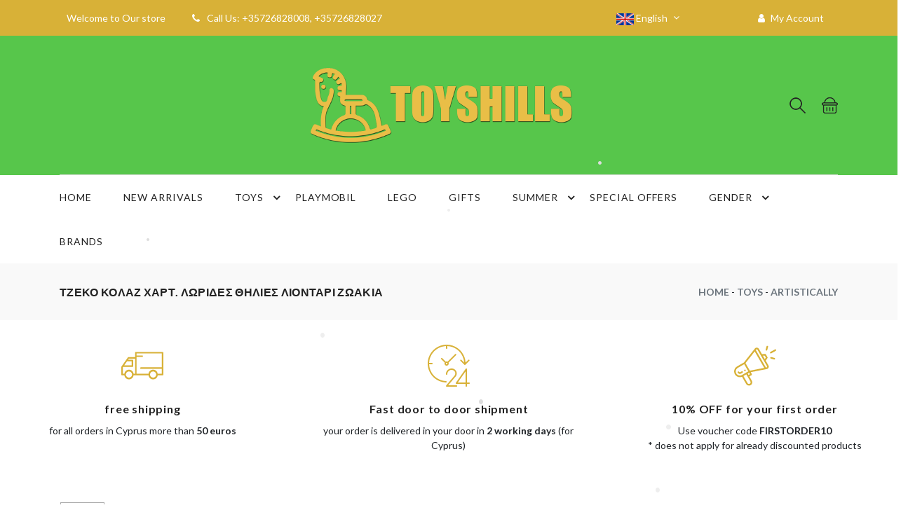

--- FILE ---
content_type: text/html; charset=UTF-8
request_url: https://toyshills.com/index.php?pageid=ES&sub_action=details&sa=p&pid=5618
body_size: 17654
content:
<!DOCTYPE html PUBLIC "-//W3C//DTD XHTML 1.0 Transitional//EN" "http://www.w3.org/TR/xhtml1/DTD/xhtml1-transitional.dtd"><html xmlns="http://www.w3.org/1999/xhtml">
<head>
	<title>Lego|Playmobil|Djeco|Cyprus|Paphos|Online Toys|Toyshills.com</title>
	<base href="https://toyshills.com/">
	<meta http-equiv="Content-Type" content="text/html; charset=UTF-8">
	<meta http-equiv="X-UA-Compatible" content="IE=edge,chrome=1">
	<meta name="robots" content="index, follow" />
	<meta name="generator" content="CloudCMS powered by fosetico" />
	<link rel="SHORTCUT ICON" href="https://toyshills.com//template/css/images/favicon.ico" type="image/x-icon">	
	<link rel="stylesheet" href="https://cdnjs.cloudflare.com/ajax/libs/font-awesome/4.6.3/css/font-awesome.css">
	<script
  src="https://code.jquery.com/jquery-3.6.0.min.js"
  integrity="sha256-/xUj+3OJU5yExlq6GSYGSHk7tPXikynS7ogEvDej/m4="
  crossorigin="anonymous"></script>
<!-- 	<script src="files_display.php?action=cssorjs&ft=text/javascript&ext=Common/scripts/jquery-1.11.1.min.js" type="text/javascript"></script> -->
	<meta name="Keywords" content="">
	<meta name="Description" content="Lego|Playmobil|Djeco|Cyprus|Paphos|Online Toys|Toyshills.com...">
	
	
	<!-- for Facebook -->          
	<meta property="og:title" content="Lego|Playmobil|Djeco|Cyprus|Paphos|Online Toys|Toyshills.com" />
	<meta property="og:type" content="article" />
	<meta property="og:image" content="" />
	<meta property="og:image:width" content="620" />
	<meta property="og:image:height" content="541" />
	<meta property="og:url" content="http://toyshills.com/index.php?pageid=ES&sub_action=details&sa=p&pid=5618" />
	<meta property="og:description" content="Lego|Playmobil|Djeco|Cyprus|Paphos|Online Toys|Toyshills.com..." />
	<!-- for Twitter -->          
	<meta name="twitter:card" content="summary" />
	<meta name="twitter:title" content="Lego|Playmobil|Djeco|Cyprus|Paphos|Online Toys|Toyshills.com" />
	<meta name="twitter:description" content="Lego|Playmobil|Djeco|Cyprus|Paphos|Online Toys|Toyshills.com..." />
	<meta name="twitter:image" content="" />
<link href="files_display.php?action=cssorjs&ext=Modules/Module_Core/Scripts/css/default_css.css" rel="stylesheet" type="text/css" /><script type="text/javascript">
    adroll_adv_id = "RGSINQ7ODBC5ZLLAXOKAGS";
    adroll_pix_id = "AQBIEEQHOBENVE7Y3LAXGW";
    adroll_version = "2.0";

    (function(w, d, e, o, a) {
        w.__adroll_loaded = true;
        w.adroll = w.adroll || [];
        w.adroll.f = [ 'setProperties', 'identify', 'track' ];
        var roundtripUrl = "https://s.adroll.com/j/" + adroll_adv_id
                + "/roundtrip.js";
        for (a = 0; a < w.adroll.f.length; a++) {
            w.adroll[w.adroll.f[a]] = w.adroll[w.adroll.f[a]] || (function(n) {
                return function() {
                    w.adroll.push([ n, arguments ])
                }
            })(w.adroll.f[a])
        }

        e = d.createElement('script');
        o = d.getElementsByTagName('script')[0];
        e.async = 1;
        e.src = roundtripUrl;
        o.parentNode.insertBefore(e, o);
    })(window, document);
    adroll.track("pageView");
</script><!-- Facebook Pixel Code -->
<script>
  !function(f,b,e,v,n,t,s)
  {if(f.fbq)return;n=f.fbq=function(){n.callMethod?
  n.callMethod.apply(n,arguments):n.queue.push(arguments)};
  if(!f._fbq)f._fbq=n;n.push=n;n.loaded=!0;n.version='2.0';
  n.queue=[];t=b.createElement(e);t.async=!0;
  t.src=v;s=b.getElementsByTagName(e)[0];
  s.parentNode.insertBefore(t,s)}(window, document,'script',
  'https://connect.facebook.net/en_US/fbevents.js');
  fbq('init', '951807702115500');
  fbq('track', 'PageView');
</script>
<noscript><img height="1" width="1" style="display:none"
  src="https://www.facebook.com/tr?id=951807702115500&ev=PageView&noscript=1"
/></noscript>
<!-- End Facebook Pixel Code -->
<!-- Google tag (gtag.js) -->
<script async src="https://www.googletagmanager.com/gtag/js?id=G-NB6P27WDN5"></script>
<script>
  window.dataLayer = window.dataLayer || [];
  function gtag(){dataLayer.push(arguments);}
  gtag('js', new Date());

  gtag('config', 'G-NB6P27WDN5');
</script><!-- Add the Tracking Script and Connect to your Account -->
<script>
  (function(a,b,c,d,e,f,g){a['SkroutzAnalyticsObject']=e;a[e]= a[e] || function(){
    (a[e].q = a[e].q || []).push(arguments);};f=b.createElement(c);f.async=true;
    f.src=d;g=b.getElementsByTagName(c)[0];g.parentNode.insertBefore(f,g);
  })(window,document,'script','https://analytics.skroutz.gr/analytics.min.js','skroutz_analytics');

  skroutz_analytics('session', 'connect', 'SA-12733-0464');  // Connect your Account.
</script>		
	
		<script async src="https://www.googletagmanager.com/gtag/js?id=G-NZ1DP8ZNRK"></script>
		<script>
		  window.dataLayer = window.dataLayer || [];
		  function gtag(){dataLayer.push(arguments);}
		  gtag('js', new Date());

		  gtag('config', 'G-NZ1DP8ZNRK');
		</script>
		
		<!-- Google Tag Manager -->
		<script>(function(w,d,s,l,i){w[l]=w[l]||[];w[l].push({'gtm.start':
		new Date().getTime(),event:'gtm.js'});var f=d.getElementsByTagName(s)[0],
		j=d.createElement(s),dl=l!='dataLayer'?'&l='+l:'';j.async=true;j.src=
		'https://www.googletagmanager.com/gtm.js?id='+i+dl;f.parentNode.insertBefore(j,f);
		})(window,document,'script','dataLayer','G-NZ1DP8ZNRK');</script>
		<!-- End Google Tag Manager -->
		<!-- Google Tag Manager (noscript) -->
		<noscript><iframe src="https://www.googletagmanager.com/ns.html?id=G-NZ1DP8ZNRK"
		height="0" width="0" style="display:none;visibility:hidden"></iframe></noscript>
		<!-- End Google Tag Manager (noscript) -->

</head>
 <body><!DOCTYPE html>
<html lang="el">

<head>
    <meta http-equiv="Content-Type" content="text/html; charset=UTF-8">
    <meta http-equiv="X-UA-Compatible" content="IE=edge">
    <meta name="viewport" content="width=device-width,initial-scale=1">
    <!--Google font-->
    <link href="https://fonts.googleapis.com/css?family=Lato:300,400,700,900" rel="stylesheet">
    <!-- Icons -->
    <link rel="stylesheet" type="text/css" href="./template/assets/css/fontawesome.css">
    <!--Slick slider css-->
    <link rel="stylesheet" type="text/css" href="./template/assets/css/slick.css">
    <link rel="stylesheet" type="text/css" href="./template/assets/css/slick-theme.css">
    <!-- Animate icon -->
    <link rel="stylesheet" type="text/css" href="./template/assets/css/animate.css">
    <!-- Themify icon -->
    <link rel="stylesheet" type="text/css" href="./template/assets/css/themify-icons.css">
    <!-- Bootstrap css -->
    <link rel="stylesheet" type="text/css" href="./template/assets/css/bootstrap.css?1">
    <!-- Theme css -->
    <link rel="stylesheet" type="text/css" href="./template/assets/css/color3.css" media="screen" id="color">
	<link rel="stylesheet" href="./template/css/custom.css?20260126201226" type="text/css" />
</head>

<body lang="el">

   	 


    <!-- header start -->
    <header class="header-2">
        <div class="mobile-fix-option"></div>
        <div class="top-header">
            <div class="container">
                <div class="row">
                    <div class="col-lg-6">
                        <div class="header-contact">
                            <ul>
                                <li>Welcome to Our store </li>
                                <li><i class="fa fa-phone" aria-hidden="true"></i>Call Us: +35726828008, +35726828027</li>
                            </ul>
                        </div>
                    </div>
                    <div class="col-lg-6 text-right">
                        <ul class="header-dropdown">
							<li class="onhover-dropdown wishlist mobile-language" onclick="openSearch()" ><i class="ti-search"></i>
                            <li class="onhover-dropdown mobile-language">
<img src="files_display.php?action=v_img&FileID=1&ImgType=language&height=50&width=25"> English								
                                <ul class="onhover-show-div">
<li><a href="index.php?pageid=ES&sub_action=details&sa=p&pid=5618&l_act=chnglng&lng=1"><img src="files_display.php?action=v_img&FileID=1&ImgType=language&height=50&width=25"> English</a></li><li><a href="index.php?pageid=ES&sub_action=details&sa=p&pid=5618&l_act=chnglng&lng=2"><img src="files_display.php?action=v_img&FileID=2&ImgType=language&height=50&width=25"> Greek</a></li><li><a href="index.php?pageid=ES&sub_action=details&sa=p&pid=5618&l_act=chnglng&lng=3"><img src="files_display.php?action=v_img&FileID=3&ImgType=language&height=50&width=25"> Russian</a></li>			
                                </ul>
                            </li>
                            <li class="onhover-dropdown wishlist mobile-language" onclick="openCart()" ><i class="ti-shopping-cart"></i><span class="badge badge-secondary">0</span>
                            </li>
							<li class="mobile-account"><a href="index.php?pageid=login"><i class="fa fa-user" aria-hidden="true"></i> My Account</a></li>							
                        </ul>
                    </div>
                </div>
            </div>
        </div>
        <div class="logocontainer">
        <div class="container">
            <div class="row">
                <div class="col-sm-12">
                    <div class="main-menu border-section border-top-0">
                        <div class="menu-left">
                            <div class="navbar"><a href="javascript:void(0)" onclick="openNav()"><i
                                        class="fa fa-bars sidebar-bar" aria-hidden="true"></i></a>
                                <div id="mySidenav" class="sidenav">
                                    <a href="javascript:void(0)" class="sidebar-overlay" onclick="closeNav()"></a>
                                    <nav>
                                        <a href="javascript:void(0)" onclick="closeNav()">
                                            <div class="sidebar-back text-left"><i class="fa fa-angle-left pr-2"
                                                    aria-hidden="true"></i> Back</div>
                                        </a>
                                        <!-- Vertical Menu -->
                                        <ul id="sub-menu" class="sm pixelstrap sm-vertical">
                                        </ul>
                                    </nav>
                                </div>
                            </div>
                        </div>
                        <div class="brand-logo layout2-logo">
                            <a href="index.php"><img src="./template/assets/images/toys-hills.png"
                                    class="img-fluid lazyload" style="max-width:400px;" alt=""></a>
                        </div>
                        <div class="menu-right pull-right">
                            <div class="icon-nav">
                                <ul>
                                    <li class="onhover-div mobile-search">
                                        <div><img src="./template/assets/images/icon/search.png" onclick="openSearch()"
                                                class="img-fluid blur-up lazyload" alt=""> <i class="ti-search"
                                                onclick="openSearch()"></i></div>
                                        <div id="search-overlay" class="search-overlay">
                                            <div><span class="closebtn" onclick="closeSearch()"
                                                    title="Close Overlay">×</span>
                                                <div class="overlay-content">
                                                    <div class="container">
                                                        <div class="row">
                                                            <div class="col-xl-12">
                                                                <form role="search" action="index.php?pageid=search" method="get">
																	<input type="hidden" name="output" value="xml_no_dtd">
																	<input type="hidden" name="proxystylesheet" value="default_frontend">
																	<input type="hidden" name="pageid" value="search">
                                                                    <div class="form-group">
                                                                        <input type="text" class="form-control"
                                                                            name="search_string" value=""
                                                                            placeholder="Search a Product">
                                                                    </div>
                                                                    <button type="submit" class="btn btn-primary"><img src="./template/assets/images/icon/search.png" class="img-fluid blur-up lazyloaded" alt=""><i class="ti-search" style="color:black;"></i></button>
                                                                </form>
                                                            </div>
                                                        </div>
                                                    </div>
                                                </div>
                                            </div>
                                        </div>
                                    </li>
                                    <!--<li class="onhover-div mobile-setting">
                                        <div><img src="./template/assets/images/icon/setting.png"
                                                class="img-fluid blur-up lazyload" alt=""> <i class="ti-settings"></i>
                                        </div>
                                        <div class="show-div setting">
                                            <h6>language</h6>
                                            <ul>
												<li><a href="index.php?pageid=ES&sub_action=details&sa=p&pid=5618&l_act=chnglng&lng=1">English</a></li><li><a href="index.php?pageid=ES&sub_action=details&sa=p&pid=5618&l_act=chnglng&lng=2">Greek</a></li><li><a href="index.php?pageid=ES&sub_action=details&sa=p&pid=5618&l_act=chnglng&lng=3">Russian</a></li>												
                                            </ul>
                                            
											<h6>currency</h6>
                                            <ul class="list-inline">
                                                <li><a href="#">euro</a></li>
                                                <li><a href="#">rupees</a></li>
                                                <li><a href="#">pound</a></li>
                                                <li><a href="#">doller</a></li>
                                            </ul>
											
                                        </div>
                                    </li>
									-->
                                    <li class="onhover-div mobile-cart">
                                        <div href="javascript:void(0)" onclick="openCart()"><img
                                                src="./template/assets/images/icon/cart.png" class="img-fluid blur-up lazyload"
                                                alt=""> <i class="ti-shopping-cart"></i></div>
                                    </li>
                                </ul>
                            </div>
                        </div>
                    </div>
                </div>
            </div>
        </div>
        </div>
        <div class="container">
            <div class="row">
                <div class="col-lg-12">
                    <div class="main-nav-center">
                        <nav id="main-nav">
                            <div class="toggle-nav"><i class="fa fa-bars sidebar-bar"></i></div>
                            <!-- Sample menu definition -->
                            <ul id="main-menu" class="sm pixelstrap sm-horizontal">
                                <li>
                                    <div class="mobile-back text-right">Back<i class="fa fa-angle-right pl-2"
                                            aria-hidden="true"></i></div>
                                </li>
                            <li>
													<a href="index.php?pageid=ES&sa=c&cid=89" title="HOME">HOME</a></li><li>
													<a href="index.php?pageid=ES&sa=c&cid=85" title="NEW ARRIVALS">NEW ARRIVALS</a></li><li>
													<a href="index.php?pageid=ES&sa=c&cid=16" title="TOYS">TOYS</a><ul><li>
																		<a href="index.php?pageid=ES&sa=c&cid=34" title="Classic games for everyone">Classic games for everyone</a></li><li>
																		<a href="index.php?pageid=ES&sa=c&cid=35" title="Swimming">Swimming</a></li><li>
																		<a href="index.php?pageid=ES&sa=c&cid=36" title="Kitchens - Shops - Accessories">Kitchens - Shops - Accessories</a></li><li>
																		<a href="index.php?pageid=ES&sa=c&cid=37" title="Dolls and toys">Dolls and toys</a></li><li>
																		<a href="index.php?pageid=ES&sa=c&cid=38" title="Dollhouses - Figures">Dollhouses - Figures</a></li><li>
																		<a href="index.php?pageid=ES&sa=c&cid=39" title="Musical instruments">Musical instruments</a></li><li>
																		<a href="index.php?pageid=ES&sa=c&cid=40" title="Puzzle">Puzzle</a></li><li>
																		<a href="index.php?pageid=ES&sa=c&cid=41" title="Pedagogical - Educational games">Pedagogical - Educational games</a></li><li>
																		<a href="index.php?pageid=ES&sa=c&cid=42" title="Children's Accessories">Children's Accessories</a></li><li>
																		<a href="index.php?pageid=ES&sa=c&cid=43" title="Children's Vehicles">Children's Vehicles</a></li><li>
																		<a href="index.php?pageid=ES&sa=c&cid=44" title="Outdoor toys">Outdoor toys</a></li><li>
																		<a href="index.php?pageid=ES&sa=c&cid=45" title="Role-playing games">Role-playing games</a></li><li>
																		<a href="index.php?pageid=ES&sa=c&cid=46" title="School">School</a></li><li>
																		<a href="index.php?pageid=ES&sa=c&cid=47" title="Bricks and raw constructions">Bricks and raw constructions</a></li><li>
																		<a href="index.php?pageid=ES&sa=c&cid=33" title="Constructions and S.T.E.M.">Constructions and S.T.E.M.</a></li><li>
																		<a href="index.php?pageid=ES&sa=c&cid=31" title="Artistically">Artistically</a></li><li>
																		<a href="index.php?pageid=ES&sa=c&cid=17" title="Carnival">Carnival</a></li><li>
																		<a href="index.php?pageid=ES&sa=c&cid=18" title="Cars Trains">Cars Trains</a></li><li>
																		<a href="index.php?pageid=ES&sa=c&cid=19" title="Books">Books</a></li><li>
																		<a href="index.php?pageid=ES&sa=c&cid=20" title="Babies">Babies</a></li><li>
																		<a href="index.php?pageid=ES&sa=c&cid=21" title="Children's Room Decoration">Children's Room Decoration</a></li><li>
																		<a href="index.php?pageid=ES&sa=c&cid=22" title="Adult gifts and gadgets">Adult gifts and gadgets</a></li><li>
																		<a href="index.php?pageid=ES&sa=c&cid=23" title="Party equipment">Party equipment</a></li><li>
																		<a href="index.php?pageid=ES&sa=c&cid=24" title="Home Items">Home Items</a></li><li>
																		<a href="index.php?pageid=ES&sa=c&cid=26" title="Nature Exploration">Nature Exploration</a></li><li>
																		<a href="index.php?pageid=ES&sa=c&cid=29" title="Board games">Board games</a></li><li>
																		<a href="index.php?pageid=ES&sa=c&cid=30" title="Theatrical game">Theatrical game</a></li></ul></li><li>
													<a href="index.php?pageid=ES&sa=c&cid=82" title="Playmobil">Playmobil</a></li><li>
													<a href="index.php?pageid=ES&sa=c&cid=81" title="LEGO">LEGO</a></li><li>
													<a href="index.php?pageid=ES&sa=c&cid=92" title="GIFTS">GIFTS</a></li><li>
													<a href="index.php?pageid=ES&sa=c&cid=80" title="SUMMER">SUMMER</a><ul><li>
																		<a href="index.php?pageid=ES&sa=c&cid=229" title="Havaianas">Havaianas</a></li><li>
																		<a href="index.php?pageid=ES&sa=c&cid=165" title="Full Face Mask">Full Face Mask</a></li><li>
																		<a href="index.php?pageid=ES&sa=c&cid=166" title="Βατραχοπέδιλα">Βατραχοπέδιλα</a></li><li>
																		<a href="index.php?pageid=ES&sa=c&cid=162" title="Ρακέτες">Ρακέτες</a></li><li>
																		<a href="index.php?pageid=ES&sa=c&cid=161" title="Μπάλες">Μπάλες</a></li><li>
																		<a href="index.php?pageid=ES&sa=c&cid=160" title="Παιχνίδια Νερού">Παιχνίδια Νερού</a></li><li>
																		<a href="index.php?pageid=ES&sa=c&cid=159" title="Νεροπίστολα">Νεροπίστολα</a></li><li>
																		<a href="index.php?pageid=ES&sa=c&cid=158" title="Σανίδες Κολύμβησης">Σανίδες Κολύμβησης</a></li><li>
																		<a href="index.php?pageid=ES&sa=c&cid=157" title="Πετσέτες Παραλίας">Πετσέτες Παραλίας</a></li><li>
																		<a href="index.php?pageid=ES&sa=c&cid=156" title="Μάσκες Σετ">Μάσκες Σετ</a></li><li>
																		<a href="index.php?pageid=ES&sa=c&cid=155" title="Μάσκες Μονές">Μάσκες Μονές</a></li><li>
																		<a href="index.php?pageid=ES&sa=c&cid=154" title="Γυαλάκια Κολύμβησης">Γυαλάκια Κολύμβησης</a></li><li>
																		<a href="index.php?pageid=ES&sa=c&cid=153" title="Φουσκωτές Βάρκες / Κανό">Φουσκωτές Βάρκες / Κανό</a></li><li>
																		<a href="index.php?pageid=ES&sa=c&cid=152" title="Υδρομασάζ και Αξεσουάρ">Υδρομασάζ και Αξεσουάρ</a></li><li>
																		<a href="index.php?pageid=ES&sa=c&cid=164" title="Φουσκωτά Αναψυχής">Φουσκωτά Αναψυχής</a></li><li>
																		<a href="index.php?pageid=ES&sa=c&cid=151" title="Πισίνες">Πισίνες</a></li><li>
																		<a href="index.php?pageid=ES&sa=c&cid=171" title="Παντόφλες Χειμερινές Ty">Παντόφλες Χειμερινές Ty</a></li><li>
																		<a href="index.php?pageid=ES&sa=c&cid=150" title="Κουβαδάκια">Κουβαδάκια</a></li><li>
																		<a href="index.php?pageid=ES&sa=c&cid=149" title="Φουσκωτά Ζώα">Φουσκωτά Ζώα</a></li><li>
																		<a href="index.php?pageid=ES&sa=c&cid=163" title="Παιχνίδια Παραλίας Σετ">Παιχνίδια Παραλίας Σετ</a></li></ul></li><li>
													<a href="index.php?pageid=ES&sa=c&cid=86" title="SPECIAL OFFERS">SPECIAL OFFERS</a></li><li>
													<a href="index.php?pageid=ES&sa=c&cid=93" title="GENDER">GENDER</a><ul><li>
																		<a href="index.php?pageid=ES&sa=c&cid=94" title="BOYS">BOYS</a></li><li>
																		<a href="index.php?pageid=ES&sa=c&cid=95" title="GIRLS">GIRLS</a></li><li>
																		<a href="index.php?pageid=ES&sa=c&cid=96" title="UNISEX">UNISEX</a></li></ul></li><li>
													<a href="index.php?pageid=ES&sa=c&cid=84" title="BRANDS">BRANDS</a></li>			
							</ul>
                        </nav>
                    </div>
                </div>
            </div>
        </div>
    </header>
    <!-- header end -->

<div id="UserMainFrame">
 <script>
								if (typeof google_data_push == 'function') 
								{ 
									google_data_push({"ecommerce":{"click":{"actionField":{"list":"main"}},"products":[{"name":"\u03a4\u0396\u0395\u039a\u039f \u039a\u039f\u039b\u0391\u0396 \u03a7\u0391\u03a1\u03a4. \u039b\u03a9\u03a1\u0399\u0394\u0395\u03a3 \u0398\u0397\u039b\u0399\u0395\u03a3 \u039b\u0399\u039f\u039d\u03a4\u0391\u03a1\u0399 \u0396\u03a9\u0391\u039a\u0399\u0391","id":"5618","price":"14.95","brand":"","category":"","variant":"","position":1}]}});
								}
								</script>        <!--<div id="print_content" >-->
        <div id="print_content" style="display:none;">
            <span id="printwebpagetitle"><small style="float:left; font-size:8px; font-family:verdana;">Lego|Playmobil|Djeco|Cyprus|Paphos|Online Toys|Toyshills.com | ΤΖΕΚΟ ΚΟΛΑΖ ΧΑΡΤ. ΛΩΡΙΔΕΣ ΘΗΛΙΕΣ ΛΙΟΝΤΑΡΙ ΖΩΑΚΙΑ</small></span>
            <small style="float:right; font-size:8px; font-family:verdana; font-weight:normal;">printerFriendly by <strong>cloud</strong><em>cms</em><sup>&reg;</sup></small><hr>
            <div id="printiheader" style="width:100%;"></div>
            <div style="font-size:29px; padding-bottom:7px; padding-left:6px; font-weight:bold; width:630px">ΤΖΕΚΟ ΚΟΛΑΖ ΧΑΡΤ. ΛΩΡΙΔΕΣ ΘΗΛΙΕΣ ΛΙΟΝΤΑΡΙ ΖΩΑΚΙΑ</div>
            <div style="font-size:12px; padding:0px; font-weight:normal;">
                <img style="width:250px; padding-right:5px; padding-bottom:5px; float:left" src="http://toyshills.com/./product_catalog/products/5618/3070900098688.jpg" border="0">                Djeco Κολάζ με χάρτινες λωρίδες - θηλιές 'Λιοντάρι και ζωάκια'                <hr/>
                                Code: </strong>048846<br/>                Price: </strong>€18.69<br/> (including 19% VAT)<br/>            </div>    
            <div id="printifooter" style="width:100%;"></div>            
        </div>
    	<div class="breadcrumb-section">
        <div class="container">
            <div class="row">
                <div class="col-sm-6">
                    <div class="page-title">
                        <h2>ΤΖΕΚΟ ΚΟΛΑΖ ΧΑΡΤ. ΛΩΡΙΔΕΣ ΘΗΛΙΕΣ ΛΙΟΝΤΑΡΙ ΖΩΑΚΙΑ</h2>
                    </div>
                </div>
                <div class="col-sm-6 text-right">
                    <nav aria-label="breadcrumb" class="theme-breadcrumb"><span class="es_catstring" id="es_catstring"><a href="index.php"><span class="homenavigationdiv"><span class="homenavigation" title="Home">Home</span></span></a> <span class="es_catstring_sep">-</span> <a href="?pageid=ES&sa=c&cid=16" title="TOYS">TOYS</a> <span class="es_catstring_sep">-</span> <a href="?pageid=ES&sa=c&cid=31" title="Artistically">Artistically</a></span></nav>
                </div>
            </div>
        </div>
    </div>
<div class="service small-section pb-0">
                                <div class="row">
                                    <div class="col-sm-4 col-xs-4 service-block1">
                                        <svg xmlns="http://www.w3.org/2000/svg" viewBox="0 -117 679.99892 679">
                                            <path d="m12.347656 378.382812h37.390625c4.371094 37.714844 36.316407 66.164063 74.277344 66.164063 37.96875 0 69.90625-28.449219 74.28125-66.164063h241.789063c4.382812 37.714844 36.316406 66.164063 74.277343 66.164063 37.96875 0 69.902344-28.449219 74.285157-66.164063h78.890624c6.882813 0 12.460938-5.578124 12.460938-12.460937v-352.957031c0-6.882813-5.578125-12.464844-12.460938-12.464844h-432.476562c-6.875 0-12.457031 5.582031-12.457031 12.464844v69.914062h-105.570313c-4.074218.011719-7.890625 2.007813-10.21875 5.363282l-68.171875 97.582031-26.667969 37.390625-9.722656 13.835937c-1.457031 2.082031-2.2421872 4.558594-2.24999975 7.101563v121.398437c-.09765625 3.34375 1.15624975 6.589844 3.47656275 9.003907 2.320312 2.417968 5.519531 3.796874 8.867187 3.828124zm111.417969 37.386719c-27.527344 0-49.851563-22.320312-49.851563-49.847656 0-27.535156 22.324219-49.855469 49.851563-49.855469 27.535156 0 49.855469 22.320313 49.855469 49.855469 0 27.632813-22.21875 50.132813-49.855469 50.472656zm390.347656 0c-27.53125 0-49.855469-22.320312-49.855469-49.847656 0-27.535156 22.324219-49.855469 49.855469-49.855469 27.539063 0 49.855469 22.320313 49.855469 49.855469.003906 27.632813-22.21875 50.132813-49.855469 50.472656zm140.710938-390.34375v223.34375h-338.375c-6.882813 0-12.464844 5.578125-12.464844 12.460938 0 6.882812 5.582031 12.464843 12.464844 12.464843h338.375v79.761719h-66.421875c-4.382813-37.710937-36.320313-66.15625-74.289063-66.15625-37.960937 0-69.898437 28.445313-74.277343 66.15625h-192.308594v-271.324219h89.980468c6.882813 0 12.464844-5.582031 12.464844-12.464843 0-6.882813-5.582031-12.464844-12.464844-12.464844h-89.980468v-31.777344zm-531.304688 82.382813h99.703125v245.648437h-24.925781c-4.375-37.710937-36.3125-66.15625-74.28125-66.15625-37.960937 0-69.90625 28.445313-74.277344 66.15625h-24.929687v-105.316406l3.738281-5.359375h152.054687c6.882813 0 12.460938-5.574219 12.460938-12.457031v-92.226563c0-6.882812-5.578125-12.464844-12.460938-12.464844h-69.796874zm-30.160156 43h74.777344v67.296875h-122.265625zm0 0" fill="#ff4c3b"></path>
                                        </svg>
                                        <h5><b>free shipping</b></h5>
										for all orders in Cyprus more than <b>50 euros</b>
                                    </div>
                                    <div class="col-sm-4 col-xs-4 service-block1">
                                        <svg xmlns="http://www.w3.org/2000/svg" xmlns:xlink="http://www.w3.org/1999/xlink" version="1.1" id="Capa_1" x="0px" y="0px" viewBox="0 0 480 480" style="enable-background:new 0 0 480 480;" xml:space="preserve" width="512px" height="512px">
                                            <g>
                                                <g>
                                                    <g>
                                                        <path d="M472,432h-24V280c-0.003-4.418-3.588-7.997-8.006-7.994c-2.607,0.002-5.05,1.274-6.546,3.41l-112,160     c-2.532,3.621-1.649,8.609,1.972,11.14c1.343,0.939,2.941,1.443,4.58,1.444h104v24c0,4.418,3.582,8,8,8s8-3.582,8-8v-24h24     c4.418,0,8-3.582,8-8S476.418,432,472,432z M432,432h-88.64L432,305.376V432z" fill="#ff4c3b"></path>
                                                        <path d="M328,464h-94.712l88.056-103.688c0.2-0.238,0.387-0.486,0.56-0.744c16.566-24.518,11.048-57.713-12.56-75.552     c-28.705-20.625-68.695-14.074-89.319,14.631C212.204,309.532,207.998,322.597,208,336c0,4.418,3.582,8,8,8s8-3.582,8-8     c-0.003-26.51,21.486-48.002,47.995-48.005c10.048-0.001,19.843,3.151,28.005,9.013c16.537,12.671,20.388,36.007,8.8,53.32     l-98.896,116.496c-2.859,3.369-2.445,8.417,0.924,11.276c1.445,1.226,3.277,1.899,5.172,1.9h112c4.418,0,8-3.582,8-8     S332.418,464,328,464z" fill="#ff4c3b"></path>
                                                        <path d="M216.176,424.152c0.167-4.415-3.278-8.129-7.693-8.296c-0.001,0-0.002,0-0.003,0     C104.11,411.982,20.341,328.363,16.28,224H48c4.418,0,8-3.582,8-8s-3.582-8-8-8H16.28C20.283,103.821,103.82,20.287,208,16.288     V40c0,4.418,3.582,8,8,8s8-3.582,8-8V16.288c102.754,3.974,185.686,85.34,191.616,188l-31.2-31.2     c-3.178-3.07-8.242-2.982-11.312,0.196c-2.994,3.1-2.994,8.015,0,11.116l44.656,44.656c0.841,1.018,1.925,1.807,3.152,2.296     c0.313,0.094,0.631,0.172,0.952,0.232c0.549,0.198,1.117,0.335,1.696,0.408c0.08,0,0.152,0,0.232,0c0.08,0,0.152,0,0.224,0     c0.609-0.046,1.211-0.164,1.792-0.352c0.329-0.04,0.655-0.101,0.976-0.184c1.083-0.385,2.069-1.002,2.888-1.808l45.264-45.248     c3.069-3.178,2.982-8.242-0.196-11.312c-3.1-2.994-8.015-2.994-11.116,0l-31.976,31.952     C425.933,90.37,331.38,0.281,216.568,0.112C216.368,0.104,216.2,0,216,0s-0.368,0.104-0.568,0.112     C96.582,0.275,0.275,96.582,0.112,215.432C0.112,215.632,0,215.8,0,216s0.104,0.368,0.112,0.568     c0.199,115.917,91.939,210.97,207.776,215.28h0.296C212.483,431.847,216.013,428.448,216.176,424.152z" fill="#ff4c3b"></path>
                                                        <path d="M323.48,108.52c-3.124-3.123-8.188-3.123-11.312,0L226.2,194.48c-6.495-2.896-13.914-2.896-20.408,0l-40.704-40.704     c-3.178-3.069-8.243-2.981-11.312,0.197c-2.994,3.1-2.994,8.015,0,11.115l40.624,40.624c-5.704,11.94-0.648,26.244,11.293,31.947     c9.165,4.378,20.095,2.501,27.275-4.683c7.219-7.158,9.078-18.118,4.624-27.256l85.888-85.888     C326.603,116.708,326.603,111.644,323.48,108.52z M221.658,221.654c-0.001,0.001-0.001,0.001-0.002,0.002     c-3.164,3.025-8.148,3.025-11.312,0c-3.125-3.124-3.125-8.189-0.002-11.314c3.124-3.125,8.189-3.125,11.314-0.002     C224.781,213.464,224.781,218.53,221.658,221.654z" fill="#ff4c3b"></path>
                                                    </g>
                                                </g>
                                            </g>
                                        </svg>
                                        <h5><b>Fast door to door shipment</b></h5>
										your order is delivered in your door in <b>2 working days</b> (for Cyprus)
                                    </div>
                                    <div class="col-sm-4 col-xs-4 service-block1">
                                        <svg xmlns="http://www.w3.org/2000/svg" viewBox="0 -14 512.00001 512">
                                            <path d="m136.964844 308.234375c4.78125-2.757813 6.417968-8.878906 3.660156-13.660156-2.761719-4.777344-8.878906-6.417969-13.660156-3.660157-4.78125 2.761719-6.421875 8.882813-3.660156 13.660157 2.757812 4.78125 8.878906 6.421875 13.660156 3.660156zm0 0" fill="#ff4c3b"></path>
                                            <path d="m95.984375 377.253906 50.359375 87.230469c10.867188 18.84375 35.3125 25.820313 54.644531 14.644531 19.128907-11.054687 25.703125-35.496094 14.636719-54.640625l-30-51.96875 25.980469-15c4.78125-2.765625 6.421875-8.878906 3.660156-13.660156l-13.003906-22.523437c1.550781-.300782 11.746093-2.300782 191.539062-37.570313 22.226563-1.207031 35.542969-25.515625 24.316407-44.949219l-33.234376-57.5625 21.238282-32.167968c2.085937-3.164063 2.210937-7.230469.316406-10.511719l-20-34.640625c-1.894531-3.28125-5.492188-5.203125-9.261719-4.980469l-38.472656 2.308594-36.894531-63.90625c-5.34375-9.257813-14.917969-14.863281-25.605469-14.996094-.128906-.003906-.253906-.003906-.382813-.003906-10.328124 0-19.703124 5.140625-25.257812 13.832031l-130.632812 166.414062-84.925782 49.03125c-33.402344 19.277344-44.972656 62.128907-25.621094 95.621094 17.679688 30.625 54.953126 42.671875 86.601563 30zm102.324219 57.238282c5.523437 9.554687 2.253906 21.78125-7.328125 27.316406-9.613281 5.558594-21.855469 2.144531-27.316407-7.320313l-50-86.613281 34.640626-20c57.867187 100.242188 49.074218 85.011719 50.003906 86.617188zm-22.683594-79.296876-10-17.320312 17.320312-10 10 17.320312zm196.582031-235.910156 13.820313 23.9375-12.324219 18.664063-23.820313-41.261719zm-104.917969-72.132812c2.683594-4.390625 6.941407-4.84375 8.667969-4.796875 1.707031.019531 5.960938.550781 8.527344 4.996093l116.3125 201.464844c3.789063 6.558594-.816406 14.804688-8.414063 14.992188-1.363281.03125-1.992187.277344-5.484374.929687l-123.035157-213.105469c2.582031-3.320312 2.914063-3.640624 3.425781-4.480468zm-16.734374 21.433594 115.597656 200.222656-174.460938 34.21875-53.046875-91.878906zm-223.851563 268.667968c-4.390625-7.597656-6.710937-16.222656-6.710937-24.949218 0-17.835938 9.585937-34.445313 25.011718-43.351563l77.941406-45 50 86.601563-77.941406 45.003906c-23.878906 13.78125-54.515625 5.570312-68.300781-18.304688zm0 0" fill="#ff4c3b"></path>
                                            <path d="m105.984375 314.574219c-2.761719-4.78125-8.878906-6.421875-13.660156-3.660157l-17.320313 10c-4.773437 2.757813-10.902344 1.113282-13.660156-3.660156-2.761719-4.78125-8.878906-6.421875-13.660156-3.660156s-6.421875 8.878906-3.660156 13.660156c8.230468 14.257813 26.589843 19.285156 40.980468 10.980469l17.320313-10c4.78125-2.761719 6.421875-8.875 3.660156-13.660156zm0 0" fill="#ff4c3b"></path>
                                            <path d="m497.136719 43.746094-55.722657 31.007812c-4.824218 2.6875-6.5625 8.777344-3.875 13.601563 2.679688 4.820312 8.765626 6.566406 13.601563 3.875l55.71875-31.007813c4.828125-2.6875 6.5625-8.777344 3.875-13.601562-2.683594-4.828125-8.773437-6.5625-13.597656-3.875zm0 0" fill="#ff4c3b"></path>
                                            <path d="m491.292969 147.316406-38.636719-10.351562c-5.335938-1.429688-10.820312 1.734375-12.25 7.070312-1.429688 5.335938 1.738281 10.816406 7.074219 12.246094l38.640625 10.351562c5.367187 1.441407 10.824218-1.773437 12.246094-7.070312 1.429687-5.335938-1.738282-10.820312-7.074219-12.246094zm0 0" fill="#ff4c3b"></path>
                                            <path d="m394.199219 7.414062-10.363281 38.640626c-1.429688 5.335937 1.734374 10.816406 7.070312 12.25 5.332031 1.425781 10.816406-1.730469 12.25-7.070313l10.359375-38.640625c1.429687-5.335938-1.734375-10.820312-7.070313-12.25-5.332031-1.429688-10.816406 1.734375-12.246093 7.070312zm0 0" fill="#ff4c3b"></path>
                                        </svg>
										<h5><b>10% OFF for your first order</b></h5>
										Use voucher code <b>FIRSTORDER10</b><br>* does not apply for already discounted products</b>
                                    </div>
                                </div>
                            </div>		
	
    <!-- section start -->
    <section>
        <div class="collection-wrapper">
            <div class="container">
                <div class="row">
                    <div class="col-lg-1 col-sm-2 col-xs-12">
                        <div class="row">
                            <div class="col-12 p-0">
                                <div class="slider-right-nav">
                                    <div><img src="./product_catalog/products/5618/3070900098688.jpg" alt="ΤΖΕΚΟ ΚΟΛΑΖ ΧΑΡΤ. ΛΩΡΙΔΕΣ ΘΗΛΙΕΣ ΛΙΟΝΤΑΡΙ ΖΩΑΚΙΑ" class="img-fluid blur-up lazyload"></div><div><img src="./product_catalog/products/5618/pics/3070900098688_1.jpg" alt="ΤΖΕΚΟ ΚΟΛΑΖ ΧΑΡΤ. ΛΩΡΙΔΕΣ ΘΗΛΙΕΣ ΛΙΟΝΤΑΡΙ ΖΩΑΚΙΑ" class="img-fluid blur-up lazyload"></div>                                </div>
                            </div>
                        </div>
                    </div>
                    <div class="col-lg-5 col-sm-10 col-xs-12 order-up productdetailsbadge">
						<div class="lable-block"> <span class="lablesales">-20%</span></div>                        <div class="product-right-slick">
							
                            <div><img src="./product_catalog/products/5618/3070900098688.jpg" alt="ΤΖΕΚΟ ΚΟΛΑΖ ΧΑΡΤ. ΛΩΡΙΔΕΣ ΘΗΛΙΕΣ ΛΙΟΝΤΑΡΙ ΖΩΑΚΙΑ" class="img-fluid blur-up lazyload image_zoom_cls-0"></div><div><img src="./product_catalog/products/5618/pics/3070900098688_1.jpg" alt="ΤΖΕΚΟ ΚΟΛΑΖ ΧΑΡΤ. ΛΩΡΙΔΕΣ ΘΗΛΙΕΣ ΛΙΟΝΤΑΡΙ ΖΩΑΚΙΑ" class="img-fluid blur-up lazyload image_zoom_cls-1"></div>                        </div>
                    </div>
                    <div class="col-lg-6 rtl-text">
                        <div class="product-right">
							<h2>ΤΖΕΚΟ ΚΟΛΑΖ ΧΑΡΤ. ΛΩΡΙΔΕΣ ΘΗΛΙΕΣ ΛΙΟΝΤΑΡΙ ΖΩΑΚΙΑ</h2>
<div class="form-group"><b>SKU:</b> 048846</div><h4><del>€18.69</del><span>20% off</span></h4><h3>€14.95</h3>                                        <form method="post" id="submit_addtocart" action="index.php?pageid=ES&sa=scart" onsubmit="return validate_form();">
											<input type="hidden" name="sa" value="scart">
											<input type="hidden" name="prid" value="5618"/>
											<input type="hidden" name="prnm" class="prnm" value="ΤΖΕΚΟ ΚΟΛΑΖ ΧΑΡΤ. ΛΩΡΙΔΕΣ ΘΗΛΙΕΣ ΛΙΟΝΤΑΡΙ ΖΩΑΚΙΑ"/>
											<input type="hidden" name="prpr" id="prpr" value="12.56"/>
											<input type="hidden" name="prtx" value="19"/>
											<input type="hidden" name="prim" value=""/>
											<input type="hidden" name="oneadd" value="1">
											<input type="hidden" name="timesqty" value="1">
									
									
                                        <div class="product-description border-product">
                                            <h6 class="product-title">quantity</h6>
                                            <div class="qty-box">
                                                <div class="input-group"><span class="input-group-prepend"><button
                                                            type="button" class="btn quantity-left-minus"
                                                            data-type="minus" data-field=""><i
                                                                class="ti-angle-left"></i></button> </span>
                                                    <input type="text" name="prqt" class="form-control input-number"
                                                        value="1"> <span class="input-group-prepend"><button
                                                            type="button" class="btn quantity-right-plus"
                                                            data-type="plus" data-field=""><i
                                                                class="ti-angle-right"></i></button></span></div>
                                            </div>
                                        </div>
                                        <div class="product-buttons"><!--<a href="#" data-toggle="modal"
                                                data-target="#addtocart" class="btn btn-solid" onclick="javascript:add_to_cart(this)">add to cart</a>--> <button type="submit" class="btn btn-solid">add to cart <i class="fa fa-shopping-bag"></i></button></div>
										</form>
<div class="border-product">
													<p>048846</p>
												</div>							
                                        
                                        <div class="border-product">
                                            <h6 class="product-title">Secure Payments</h6>
                                            <div>
                                               <img src="./template/assets/images/visa-mastercard-paypal.png" alt="" width="200px">
                                            </div>
                                        </div>
										<div class="border-product">
                                            <h6 class="product-title">share it</h6>
                                            <div class="product-icon">
                                                <ul class="product-social">
                                                    <li><a href="https://www.facebook.com/sharer/sharer.php?u=http://toyshills.com/index.php?pageid=ES&sub_action=details&sa=p&pid=5618"><i class="fa fa-facebook"></i></a></li>
                                                    <li><a href="https://twitter.com/intent/tweet/?url=http://toyshills.com/index.php?pageid=ES&sub_action=details&sa=p&pid=5618"><i class="fa fa-twitter"></i></a></li>
                                                    <li><a href="https://www.pinterest.com/pin/create/button/?url=http://toyshills.com/index.php?pageid=ES&sub_action=details&sa=p&pid=5618"><i class="fa fa-pinterest"></i></a></li>
                                                </ul>
                                                <form class="d-inline-block">
                                                    <a href="index.php?pageid=ES&sa=wlist&productid=5618" class="wishlist-btn"><i class="fa fa-language"></i><span
                                                            class="title-font">Add To WishList</span></a>
                                                </form>
                                            </div>
                                        </div>
						</div>
                    </div>
                </div>
            </div>
        </div>
    </section>
    <!-- Section ends -->


    <!-- product-tab starts -->
    <section class="tab-product m-0">
        <div class="container">
            <div class="row">
                <div class="col-sm-12 col-lg-12">
                                    <ul class="nav nav-tabs nav-material" id="top-tab" role="tablist">
                                        <li class="nav-item"><a class="nav-link active" id="top-home-tab"
                                                data-toggle="tab" href="#top-home" role="tab" aria-selected="true"><i
                                                    class="icofont icofont-ui-home"></i>Description</a>
                                            <div class="material-border"></div>
                                        </li>
                                    </ul>
                                    <div class="tab-content nav-material" id="top-tabContent">
                                        <div class="tab-pane fade show active" id="top-home" role="tabpanel"
                                            aria-labelledby="top-home-tab">
                                            <p>
Djeco Κολάζ με χάρτινες λωρίδες - θηλιές 'Λιοντάρι και ζωάκια'											</p>
                                        </div>
                                    </div>
                                </div>
            </div>
        </div>
    </section>
    <!-- product-tab ends -->

<script>
									if (typeof google_data_push == 'function') 
									{ 
										google_data_push({"event":"eec.productImpression","ecommerce":{"currencyCode":"EUR","impressions":[{"name":"Design Small gift - Scratch cards When dinosaurs reigned","id":"418","price":"7.41","brand":"","category":"","variant":"","list":"main","position":1},{"name":"Djeco 3 to 6 years - Modelling 4 tubes of play dogh - sweet","id":"437","price":"11.53","brand":"","category":"","variant":"","list":"main","position":2},{"name":"Djeco 3 to 6 years - Modelling 4 tubes of play dogh - nature","id":"438","price":"11.53","brand":"","category":"","variant":"","list":"main","position":3},{"name":"Viga DIY- Making Flowers","id":"448","price":"9.60","brand":"","category":"","variant":"","list":"main","position":4},{"name":"Design The colours - For older children 10 felt brushes - Pop colours","id":"461","price":"12.51","brand":"","category":"","variant":"","list":"main","position":5},{"name":"Design Small gift - Scratch cards The beauties' ball","id":"492","price":"7.00","brand":"","category":"","variant":"","list":"main","position":6},{"name":"Djeco Pencils 10 Chichi mini metalic pencils","id":"494","price":"7.51","brand":"","category":"","variant":"","list":"main","position":7},{"name":"Djeco Pencils 10 Aiko mini coloured pencils","id":"495","price":"5.95","brand":"","category":"","variant":"","list":"main","position":8},{"name":"Djeco Small gift - Origami Floating boats","id":"521","price":"12.00","brand":"","category":"","variant":"","list":"main","position":9},{"name":"Djeco The colours - For littles ones 6 finger paint's tubes - sweet","id":"607","price":"14.14","brand":"","category":"","variant":"","list":"main","position":10},{"name":"Design 3 to 6 years - Colouring Patterns to rub - Magali's friends","id":"627","price":"14.40","brand":"","category":"","variant":"","list":"main","position":11},{"name":"Viga DIY- Making Loco","id":"653","price":"12.00","brand":"","category":"","variant":"","list":"main","position":12}]}});
									}
								</script>  
		<!-- Product slider -->
    <section class="section-b-space ratio_asos">
        <div class="container">
			<div class="row">
                <div class="col-12 product-related">
                    <h2>You may also like</h2>
                </div>
            </div>
            <div class="row">
                <div class="col">
                    <div class="product-5 product-m">
<div class="product-box">
								<div class="img-wrapper">
									<div class="lable-block"> <span class="lablesales">-20%</span></div>
									<div class="front">
										<a href="index.php?pageid=ES&sub_action=details&sa=p&pid=418" title="Design Small gift - Scratch cards When dinosaurs reigned" ><img src="./product_catalog/products/418/t_3070900097261.jpg" alt="Design Small gift - Scratch cards When dinosaurs reigned"></a>
									</div>
									<div class="back">
										<a href="index.php?pageid=ES&sub_action=details&sa=p&pid=418" title="Design Small gift - Scratch cards When dinosaurs reigned"><img src="./product_catalog/products/418/pics/t_3070900097261_1.jpg" alt="Design Small gift - Scratch cards When dinosaurs reigned"></a>
									</div>
								</div>
								<div class="product-detail">
									<a href="index.php?pageid=ES&sub_action=details&sa=p&pid=418" title="Design Small gift - Scratch cards When dinosaurs reigned">
										<h6>Design Small gift - Scratch cards When dinosaurs reigned</h6>
									</a>
									<h4><del>€9.26</del> €7.41										
									</h4>
								</div>
							</div><div class="product-box">
								<div class="img-wrapper">
									<div class="lable-block"> <span class="lablesales">-20%</span></div>
									<div class="front">
										<a href="index.php?pageid=ES&sub_action=details&sa=p&pid=437" title="Djeco 3 to 6 years - Modelling 4 tubes of play dogh - sweet" ><img src="./product_catalog/products/437/t_3070900090262.jpg" alt="Djeco 3 to 6 years - Modelling 4 tubes of play dogh - sweet"></a>
									</div>
									<div class="back">
										<a href="index.php?pageid=ES&sub_action=details&sa=p&pid=437" title="Djeco 3 to 6 years - Modelling 4 tubes of play dogh - sweet"><img src="./product_catalog/products/437/pics/t_3070900090262_1.jpg" alt="Djeco 3 to 6 years - Modelling 4 tubes of play dogh - sweet"></a>
									</div>
								</div>
								<div class="product-detail">
									<a href="index.php?pageid=ES&sub_action=details&sa=p&pid=437" title="Djeco 3 to 6 years - Modelling 4 tubes of play dogh - sweet">
										<h6>Djeco 3 to 6 years - Modelling 4 tubes of play dogh - sweet</h6>
									</a>
									<h4><del>€14.41</del> €11.53										
									</h4>
								</div>
							</div><div class="product-box">
								<div class="img-wrapper">
									<div class="lable-block"> <span class="lablesales">-20%</span></div>
									<div class="front">
										<a href="index.php?pageid=ES&sub_action=details&sa=p&pid=438" title="Djeco 3 to 6 years - Modelling 4 tubes of play dogh - nature" ><img src="./product_catalog/products/438/t_3070900090279.jpg" alt="Djeco 3 to 6 years - Modelling 4 tubes of play dogh - nature"></a>
									</div>
									<div class="back">
										<a href="index.php?pageid=ES&sub_action=details&sa=p&pid=438" title="Djeco 3 to 6 years - Modelling 4 tubes of play dogh - nature"><img src="./product_catalog/products/438/pics/t_3070900090279_1.jpg" alt="Djeco 3 to 6 years - Modelling 4 tubes of play dogh - nature"></a>
									</div>
								</div>
								<div class="product-detail">
									<a href="index.php?pageid=ES&sub_action=details&sa=p&pid=438" title="Djeco 3 to 6 years - Modelling 4 tubes of play dogh - nature">
										<h6>Djeco 3 to 6 years - Modelling 4 tubes of play dogh - nature</h6>
									</a>
									<h4><del>€14.41</del> €11.53										
									</h4>
								</div>
							</div><div class="product-box">
								<div class="img-wrapper">
									<div class="lable-block"> <span class="lablesales">-20%</span></div>
									<div class="front">
										<a href="index.php?pageid=ES&sub_action=details&sa=p&pid=448" title="Viga DIY- Making Flowers" ><img src="./product_catalog/products/448/t_6934510506858.jpg" alt="Viga DIY- Making Flowers"></a>
									</div>
									<div class="back">
										<a href="index.php?pageid=ES&sub_action=details&sa=p&pid=448" title="Viga DIY- Making Flowers"><img src="./product_catalog/products/448/pics/t_6934510506858_1.jpg" alt="Viga DIY- Making Flowers"></a>
									</div>
								</div>
								<div class="product-detail">
									<a href="index.php?pageid=ES&sub_action=details&sa=p&pid=448" title="Viga DIY- Making Flowers">
										<h6>Viga DIY- Making Flowers</h6>
									</a>
									<h4><del>€12.00</del> €9.60										
									</h4>
								</div>
							</div><div class="product-box">
								<div class="img-wrapper">
									<div class="lable-block"> <span class="lablesales">-20%</span></div>
									<div class="front">
										<a href="index.php?pageid=ES&sub_action=details&sa=p&pid=461" title="Design The colours - For older children 10 felt brushes - Pop colours" ><img src="./product_catalog/products/461/t_3070900087996.jpg" alt="Design The colours - For older children 10 felt brushes - Pop colours"></a>
									</div>
									<div class="back">
										<a href="index.php?pageid=ES&sub_action=details&sa=p&pid=461" title="Design The colours - For older children 10 felt brushes - Pop colours"><img src="./product_catalog/products/461/t_3070900087996.jpg" alt="Design The colours - For older children 10 felt brushes - Pop colours"></a>
									</div>
								</div>
								<div class="product-detail">
									<a href="index.php?pageid=ES&sub_action=details&sa=p&pid=461" title="Design The colours - For older children 10 felt brushes - Pop colours">
										<h6>Design The colours - For older children 10 felt brushes - Pop colours</h6>
									</a>
									<h4><del>€15.63</del> €12.51										
									</h4>
								</div>
							</div><div class="product-box">
								<div class="img-wrapper">
									<div class="lable-block"> <span class="lablesales">-20%</span></div>
									<div class="front">
										<a href="index.php?pageid=ES&sub_action=details&sa=p&pid=492" title="Design Small gift - Scratch cards The beauties' ball" ><img src="./product_catalog/products/492/t_3070900097254.jpg" alt="Design Small gift - Scratch cards The beauties' ball"></a>
									</div>
									<div class="back">
										<a href="index.php?pageid=ES&sub_action=details&sa=p&pid=492" title="Design Small gift - Scratch cards The beauties' ball"><img src="./product_catalog/products/492/pics/t_3070900097254_1.jpg" alt="Design Small gift - Scratch cards The beauties' ball"></a>
									</div>
								</div>
								<div class="product-detail">
									<a href="index.php?pageid=ES&sub_action=details&sa=p&pid=492" title="Design Small gift - Scratch cards The beauties' ball">
										<h6>Design Small gift - Scratch cards The beauties' ball</h6>
									</a>
									<h4><del>€8.75</del> €7.00										
									</h4>
								</div>
							</div><div class="product-box">
								<div class="img-wrapper">
									<div class="lable-block"> <span class="lablesales">-20%</span></div>
									<div class="front">
										<a href="index.php?pageid=ES&sub_action=details&sa=p&pid=494" title="Djeco Pencils 10 Chichi mini metalic pencils" ><img src="./product_catalog/products/494/t_3070900037304.jpg" alt="Djeco Pencils 10 Chichi mini metalic pencils"></a>
									</div>
									<div class="back">
										<a href="index.php?pageid=ES&sub_action=details&sa=p&pid=494" title="Djeco Pencils 10 Chichi mini metalic pencils"><img src="./product_catalog/products/494/t_3070900037304.jpg" alt="Djeco Pencils 10 Chichi mini metalic pencils"></a>
									</div>
								</div>
								<div class="product-detail">
									<a href="index.php?pageid=ES&sub_action=details&sa=p&pid=494" title="Djeco Pencils 10 Chichi mini metalic pencils">
										<h6>Djeco Pencils 10 Chichi mini metalic pencils</h6>
									</a>
									<h4><del>€9.38</del> €7.51										
									</h4>
								</div>
							</div><div class="product-box">
								<div class="img-wrapper">
									<div class="lable-block"> <span class="lablesales">-20%</span></div>
									<div class="front">
										<a href="index.php?pageid=ES&sub_action=details&sa=p&pid=495" title="Djeco Pencils 10 Aiko mini coloured pencils" ><img src="./product_catalog/products/495/t_3070900037250.jpg" alt="Djeco Pencils 10 Aiko mini coloured pencils"></a>
									</div>
									<div class="back">
										<a href="index.php?pageid=ES&sub_action=details&sa=p&pid=495" title="Djeco Pencils 10 Aiko mini coloured pencils"><img src="./product_catalog/products/495/t_3070900037250.jpg" alt="Djeco Pencils 10 Aiko mini coloured pencils"></a>
									</div>
								</div>
								<div class="product-detail">
									<a href="index.php?pageid=ES&sub_action=details&sa=p&pid=495" title="Djeco Pencils 10 Aiko mini coloured pencils">
										<h6>Djeco Pencils 10 Aiko mini coloured pencils</h6>
									</a>
									<h4><del>€7.44</del> €5.95										
									</h4>
								</div>
							</div><div class="product-box">
								<div class="img-wrapper">
									<div class="lable-block"> <span class="lablesales">-20%</span></div>
									<div class="front">
										<a href="index.php?pageid=ES&sub_action=details&sa=p&pid=521" title="Djeco Small gift - Origami Floating boats" ><img src="./product_catalog/products/521/t_3070900087798.jpg" alt="Djeco Small gift - Origami Floating boats"></a>
									</div>
									<div class="back">
										<a href="index.php?pageid=ES&sub_action=details&sa=p&pid=521" title="Djeco Small gift - Origami Floating boats"><img src="./product_catalog/products/521/pics/t_3070900087798_1.jpg" alt="Djeco Small gift - Origami Floating boats"></a>
									</div>
								</div>
								<div class="product-detail">
									<a href="index.php?pageid=ES&sub_action=details&sa=p&pid=521" title="Djeco Small gift - Origami Floating boats">
										<h6>Djeco Small gift - Origami Floating boats</h6>
									</a>
									<h4><del>€15.00</del> €12.00										
									</h4>
								</div>
							</div><div class="product-box">
								<div class="img-wrapper">
									<div class="lable-block"> <span class="lablesales">-20%</span></div>
									<div class="front">
										<a href="index.php?pageid=ES&sub_action=details&sa=p&pid=607" title="Djeco The colours - For littles ones 6 finger paint's tubes - sweet" ><img src="./product_catalog/products/607/t_3070900090002.jpg" alt="Djeco The colours - For littles ones 6 finger paint's tubes - sweet"></a>
									</div>
									<div class="back">
										<a href="index.php?pageid=ES&sub_action=details&sa=p&pid=607" title="Djeco The colours - For littles ones 6 finger paint's tubes - sweet"><img src="./product_catalog/products/607/t_3070900090002.jpg" alt="Djeco The colours - For littles ones 6 finger paint's tubes - sweet"></a>
									</div>
								</div>
								<div class="product-detail">
									<a href="index.php?pageid=ES&sub_action=details&sa=p&pid=607" title="Djeco The colours - For littles ones 6 finger paint's tubes - sweet">
										<h6>Djeco The colours - For littles ones 6 finger paint's tubes - sweet</h6>
									</a>
									<h4><del>€17.67</del> €14.14										
									</h4>
								</div>
							</div><div class="product-box">
								<div class="img-wrapper">
									<div class="lable-block"> <span class="lablesales">-20%</span></div>
									<div class="front">
										<a href="index.php?pageid=ES&sub_action=details&sa=p&pid=627" title="Design 3 to 6 years - Colouring Patterns to rub - Magali's friends" ><img src="./product_catalog/products/627/t_3070900089884.jpg" alt="Design 3 to 6 years - Colouring Patterns to rub - Magali's friends"></a>
									</div>
									<div class="back">
										<a href="index.php?pageid=ES&sub_action=details&sa=p&pid=627" title="Design 3 to 6 years - Colouring Patterns to rub - Magali's friends"><img src="./product_catalog/products/627/pics/t_3070900089884_1.jpg" alt="Design 3 to 6 years - Colouring Patterns to rub - Magali's friends"></a>
									</div>
								</div>
								<div class="product-detail">
									<a href="index.php?pageid=ES&sub_action=details&sa=p&pid=627" title="Design 3 to 6 years - Colouring Patterns to rub - Magali's friends">
										<h6>Design 3 to 6 years - Colouring Patterns to rub - Magali's friends</h6>
									</a>
									<h4><del>€18.00</del> €14.40										
									</h4>
								</div>
							</div><div class="product-box">
								<div class="img-wrapper">
									<div class="lable-block"> <span class="lablesales">-20%</span></div>
									<div class="front">
										<a href="index.php?pageid=ES&sub_action=details&sa=p&pid=653" title="Viga DIY- Making Loco" ><img src="./product_catalog/products/653/t_6934510506865.jpg" alt="Viga DIY- Making Loco"></a>
									</div>
									<div class="back">
										<a href="index.php?pageid=ES&sub_action=details&sa=p&pid=653" title="Viga DIY- Making Loco"><img src="./product_catalog/products/653/t_6934510506865.jpg" alt="Viga DIY- Making Loco"></a>
									</div>
								</div>
								<div class="product-detail">
									<a href="index.php?pageid=ES&sub_action=details&sa=p&pid=653" title="Viga DIY- Making Loco">
										<h6>Viga DIY- Making Loco</h6>
									</a>
									<h4><del>€15.00</del> €12.00										
									</h4>
								</div>
							</div>						
                        
					</div>
                </div>
            </div>
        </div>
    </section>
<script type="text/javascript">
    function checkQty(el, minqty, maxqty)
    {
        el.value=parseInt(el.value);
        if (isNaN(el.value))
        {
            alert("Quantity should be an integer");
            el.value = minqty;
        }
        else
        {
            if (parseInt(el.value) < minqty)
            {
                alert("Minimum order quantity is "+minqty+" items");
                el.value = minqty;
            }
                
            if (parseInt(el.value) > maxqty)
            {
                alert("Maximum order quantity is "+maxqty+" items");
                el.value = maxqty;
            }
        }            
    }
</script>

<script type="text/javascript">
    
VariantsMultiArray = new Array(0);    function checkQty(el, minqty, maxqty)
    {
        el.value=parseInt(el.value);
        if (isNaN(el.value))
        {
            alert("Quantity should be an integer");
            el.value = minqty;
        }
        else
        {
            if (parseInt(el.value) < minqty)
            {
                alert("Minimum order quantity is "+minqty+" items");
                el.value = minqty;
            }
                
            if (parseInt(el.value) > maxqty)
            {
                alert("Maximum order quantity is "+maxqty+" items");
                el.value = maxqty;
            }
        }            
    }
    function ClearVariantsSelection()
    {
        if(document.getElementById('size'))
            document.getElementById('size').value='';
        if(document.getElementById('color'))
            document.getElementById('color').value='';
        if(document.getElementById('material'))
            document.getElementById('material').value='';
        CheckProductVariants();
        return false;
    }
    function CheckProductVariants()
    {
        
		var displaybutton=true;
        
        if(document.getElementById('size') && document.getElementById('size').value=='')
            displaybutton=false;
        if(document.getElementById('color') && document.getElementById('color').value=='')
            displaybutton=false;        
        if(document.getElementById('material') && document.getElementById('material').value=='')
            displaybutton=false;
		
		if (displaybutton==true)
        {
			var foundproduct;
            for(i=0; i<VariantsMultiArray.length; i++)
            {
                foundproduct=true;
                
                if(document.getElementById('size') && document.getElementById('size').value != VariantsMultiArray[i][1])
                    foundproduct=false;
                if(document.getElementById('color') && document.getElementById('color').value!=VariantsMultiArray[i][2])
                    foundproduct=false;        
                if(document.getElementById('material') && document.getElementById('material').value!=VariantsMultiArray[i][3])
                    foundproduct=false;
                    
                if (foundproduct==true)
                {
					document.getElementById('prvarid').value=VariantsMultiArray[i][0];
                    document.getElementById('prpr').value=VariantsMultiArray[i][4];
                    document.getElementById('displaypricetext').innerHTML=VariantsMultiArray[i][5];
                    break;
                }
            }
            document.getElementById('add_button').disabled=false;
        }
        else    
            document.getElementById('add_button').disabled=true;
		return true;
    }
	</script>     <!-- footer -->
    <!-- footer start -->
    <footer class="footer-light">
        <div class="light-layout">
            <div class="container">
                <section class="small-section border-section border-top-0">
                    <div class="row">
                        <div class="col-lg-6">
                            <div class="subscribe">
                                <div>
                                    <h4>KNOW IT ALL FIRST!</h4>
                                    <p>Never Miss Anything From ToysHills By Signing Up To Our Newsletter.</p>
                                </div>
                            </div>
                        </div>
                        <div class="col-lg-6">
                            							<form action="index.php?pageid=nl&do=reg" class="form-inline subscribe-form auth-form needs-validation" method="post" id="mc-embedded-subscribe-form" name="mc-embedded-subscribe-form" target="_blank">
                                <div class="form-group mx-sm-3">
                                    <input type="text" class="form-control" name="nlemail" id="mce-EMAIL"
                                        placeholder="Enter your email" required="required">
									<div style="display:none;"><input type="checkbox" name="accepttermsofusecontact" value="1"></div>
                                </div>
                                <button type="submit" class="btn btn-solid" id="mc-submit">subscribe</button>
                            </form>
                        </div>
                    </div>
                </section>
            </div>
        </div>
        <section class="section-b-space light-layout">
            <div class="container">
                <div class="row footer-theme partition-f">
                    <div class="col-lg-4 col-md-6">
                        <div class="footer-title footer-mobile-title">
                            <h4>about</h4>
                        </div>
                        <div class="footer-contant">
                            <div class="footer-logo"><img src="./template/assets/images/toys-hills.png" alt="" style="width:300px"></div>
                            <p></p>
                            <div class="footer-social">
                                <ul>
                                    <li><a href="https://www.facebook.com/ToysHills-Shop-100466315245070" target="_blank"><i class="fa fa-facebook" aria-hidden="true"></i></a></li>
                                    <li><a href="https://www.instagram.com/toyshillsshop/" target="_blank"><i class="fa fa-instagram" aria-hidden="true"></i></a></li>
                                    <li><a href="https://www.pinterest.ca/toyshills" target="_blank"><i class="fa fa-pinterest" aria-hidden="true"></i></a></li>
                                    <li><a href="https://cy.linkedin.com/in/toys-hills-ba40711bb" target="_blank"><i class="fa fa-linkedin" aria-hidden="true"></i></a></li>
                                </ul>
                            </div>
                        </div>
                    </div>
                    <div class="col offset-xl-1">
                        <div class="sub-title">
                            <div class="footer-title">
                                <h4>My Account</h4>
                            </div>
                            <div class="footer-contant">
                                <ul>
                                    <li><a href="index.php?pageid=login&bpid=loginuser&bpstep=myacc">My Account</a></li>
                                    <li><a href="index.php?pageid=login&bpid=loginuser&bpstep=myacc&acshow=ord">My Orders</a></li>
                                    <li><a href="index.php?pageid=ES&sa=wlist">My Wishlist</a></li>
                                    <li><a href="index.php?pageid=ES&sa=scart">My Cart</a></li>
                                </ul>
                            </div>
                        </div>
                    </div>
                    <div class="col">
                        <div class="sub-title">
                            <div class="footer-title">
                                <h4>Information</h4>
                            </div>
                            <div class="footer-contant">
                                <ul>
<li><a href="?pageid=524" title="Terms and Conditions">Terms and Conditions</a></li><li><a href="?pageid=525" title="Privacy Policy">Privacy Policy</a></li><li><a href="?pageid=526" title="Cancellation and Returns Policy">Cancellation and Returns Policy</a></li><li><a href="?pageid=543" title="Website Policy">Website Policy</a></li><li><a href="?pageid=545" title="Shipping Policy">Shipping Policy</a></li>	
                                </ul>
                            </div>
                        </div>
                    </div>
                    <div class="col">
                        <div class="sub-title">
                            <div class="footer-title">
                                <h4>Store Information</h4>
                            </div>
                            <div class="footer-contant">
                                <ul class="contact-list">
                                    <li><i class="fa fa-building"></i>APHRODITE HILLS PANTOPOLEION LTD</li>
                                    <li>Vat Number: 10304058L</li>
                                    <li>Reg.No. HE304058</li>
                                    <li><i class="fa fa-map-marker"></i>3, Aphrodite Avenue, Aphrodite Hills, 8509 - Kouklia, P.O. Box: 62769, 8068 - Paphos</li>
									<li><i class="fa fa-map-marker"></i><b>Registered Address:</b> Marathons 3, Mali House, 8011, Paphos</li>
                                    <li><i class="fa fa-phone"></i>Call Us: +35726828008, +35726828027, +30 21 0300 3427</li>
                                    <li><i class="fa fa-envelope-o"></i>Email Us: info@toyshills.com</li>
                                    <li><i class="fa fa-fax"></i>Fax: +35726828000</li>
                                </ul>
                            </div>
                        </div>
                    </div>
                </div>
            </div>
        </section>
        <div class="sub-footer">
            <div class="container">
                <div class="row">
                    <div class="col-xl-6 col-md-6 col-sm-12">
                        <div class="footer-end">
                            <p><i class="fa fa-copyright" aria-hidden="true"></i> Toys Hills powered by
                                Fosetico</p>
                        </div>
                    </div>
                    <div class="col-xl-6 col-md-6 col-sm-12">
                        <div class="payment-card-bottom">
                            
							<ul>
                                <li>
                                    <img src="./template/assets/images/visa-mastercard-paypal.png" alt="" width="200px">
                                </li>
                                <!--<li>
                                    <a href="#"><img src="./template/assets/images/icon/mastercard.png" alt=""></a>
                                </li>
                                <li>
                                    <a href="#"><img src="./template/assets/images/icon/paypal.png" alt=""></a>
                                </li>
                                <li>
                                    <a href="#"><img src="./template/assets/images/icon/american-express.png" alt=""></a>
                                </li>
                                <li>
                                    <a href="#"><img src="./template/assets/images/icon/discover.png" alt=""></a>
                                </li>-->
                            </ul>
							
                        </div>
                    </div>
                </div>
            </div>
        </div>
    </footer>
    <!-- footer end -->
	<!-- footer end -->


    <!-- Add to cart bar -->
    <div id="cart_side" class=" add_to_cart bottom">
        <a href="javascript:void(0)" class="overlay" onclick="closeCart()"></a>
        <div class="cart-inner">
            <div class="cart_top">
                <h3>my cart</h3>
                <div class="close-cart">
                    <a href="javascript:void(0)" onclick="closeCart()">
                        <i class="fa fa-times" aria-hidden="true"></i>
                    </a>
                </div>
            </div>
            <div class="cart_media">
                <ul class="cart_product">
                </ul>
                <ul class="cart_total">
                    <li>
                        <div class="total">
                            <h5>subtotal : <span>€0.00</span></h5>
                        </div>
                    </li>
                    <li>
                        <div class="buttons">
                            <a href="index.php?pageid=ES&sa=scart" class="btn btn-solid btn-xs checkout">view cart</a>
                        </div>
                    </li>
                </ul>
            </div>
        </div>
    </div>
    <!-- Add to cart bar end-->


    <!--modal popup start-->
    <div class="modal fade bd-example-modal-lg theme-modal" id="exampleModal" tabindex="-1" role="dialog"
        aria-hidden="true">
        <div class="modal-dialog modal-lg modal-dialog-centered" role="document">
            <div class="modal-content">
                <div class="modal-body modal2">
                    <div class="container-fluid p-0">
                        <div class="row">
                            <div class="col-12">
                                <div class="modal-bg">
                                    <button type="button" class="close" data-dismiss="modal" aria-label="Close"><span
                                            aria-hidden="true">&times;</span></button>
                                    <div class="offer-content">
																			<div class="form-group text-center">Subscribe and get all our offers first</div>
									<!--<img src="./template/assets/images/home-offer-banner.png" class="img-fluid blur-up lazyload" alt="">-->
                                        <h2>newsletter</h2>
																						<form action="index.php?pageid=nl&do=reg" class="form-inline subscribe-form auth-form needs-validation" method="post" id="mc-embedded-subscribe-form" name="mc-embedded-subscribe-form" target="_blank">
												<div class="form-group mx-sm-3">
													<input type="text" class="form-control" name="nlemail" id="mce-EMAIL"
														placeholder="Enter your email" required="required">
													<div style="display:none;"><input type="checkbox" name="accepttermsofusecontact" value="1"></div>
												</div>
												<button type="submit" class="btn btn-solid" id="mc-submit">subscribe</button>
											</form>
                                    </div>
                                </div>
                            </div>
                        </div>
                    </div>
                </div>
            </div>
        </div>
    </div>
    <!--modal popup end-->


    <!-- Quick-view modal popup start-->
    <div class="modal fade bd-example-modal-lg theme-modal" id="quick-view" tabindex="-1" role="dialog"
        aria-hidden="true">
        <div class="modal-dialog modal-lg modal-dialog-centered" role="document">
            <div class="modal-content quick-view-modal">
                <div class="modal-body">
                    <button type="button" class="close" data-dismiss="modal" aria-label="Close"><span
                            aria-hidden="true">&times;</span></button>
                    <div class="row">
                        <div class="col-lg-6 col-xs-12">
                            <div class="quick-view-img"><img src="./template/assets/images/pro3/1.jpg" alt=""
                                    class="img-fluid blur-up lazyload"></div>
                        </div>
                        <div class="col-lg-6 rtl-text">
                            <div class="product-right">
                                <h2>Women Pink Shirt</h2>
                                <h3>$32.96</h3>
                                <ul class="color-variant">
                                    <li class="bg-light0"></li>
                                    <li class="bg-light1"></li>
                                    <li class="bg-light2"></li>
                                </ul>
                                <div class="border-product">
                                    <h6 class="product-title">product details</h6>
                                    <p>Sed ut perspiciatis, unde omnis iste natus error sit voluptatem accusantium
                                        doloremque laudantium</p>
                                </div>
                                <div class="product-description border-product">
                                    <div class="size-box">
                                        <ul>
                                            <li class="active"><a href="#">s</a></li>
                                            <li><a href="#">m</a></li>
                                            <li><a href="#">l</a></li>
                                            <li><a href="#">xl</a></li>
                                        </ul>
                                    </div>
                                    <h6 class="product-title">quantity</h6>
                                    <div class="qty-box">
                                        <div class="input-group"><span class="input-group-prepend"><button type="button"
                                                    class="btn quantity-left-minus" data-type="minus" data-field=""><i
                                                        class="ti-angle-left"></i></button> </span>
                                            <input type="text" name="quantity" class="form-control input-number"
                                                value="1"> <span class="input-group-prepend"><button type="button"
                                                    class="btn quantity-right-plus" data-type="plus" data-field=""><i
                                                        class="ti-angle-right"></i></button></span></div>
                                    </div>
                                </div>
                                <div class="product-buttons"><a href="#" class="btn btn-solid">add to cart</a> <a
                                        href="#" class="btn btn-solid">view detail</a></div>
                            </div>
                        </div>
                    </div>
                </div>
            </div>
        </div>
    </div>
    <!-- Quick-view modal popup end-->


    
    <!-- tap to top start -->
    <div class="tap-top">
        <div><i class="fa fa-angle-double-up"></i></div>
    </div>
    <!-- tap to top end -->


    <!-- latest jquery-->
    <script src="./template/assets/js/jquery-3.3.1.min.js"></script>

    <!-- popper js-->
    <script src="./template/assets/js/popper.min.js"></script>

    <!-- slick js-->
    <script src="./template/assets/js/slick.js"></script>

    <!-- menu js-->
    <script src="./template/assets/js/menu.js"></script>

    <!-- lazyload js-->
    <script src="./template/assets/js/lazysizes.min.js"></script>

    <!-- Bootstrap js-->
    <script src="./template/assets/js/bootstrap.js"></script>

    <!-- Bootstrap Notification js-->
    <script src="./template/assets/js/bootstrap-notify.min.js"></script>

    <!-- Theme js-->
    <script src="./template/assets/js/script.js"></script> 
	<script src="./template/snow.js"></script>

    <script>
			
			$(window).on('load', function () {
				setTimeout(function () {
					$('#exampleModal').modal('show');
				}, 2500);
			});
		
		$('#exampleModal').on('hidden.bs.modal', function () {
				if (window.XMLHttpRequest) // code for IE7+, Firefox, Chrome, Opera, Safari
					xmlhttp2 = new XMLHttpRequest();
				else // code for IE6, IE5
					xmlhttp2 = new ActiveXObject("Microsoft.XMLHTTP");
				xmlhttp2.onreadystatechange = function()
				{
					if (xmlhttp2.readyState == 4 && xmlhttp2.status == 200){
					}
				}
				xmlhttp2.open("GET","./template/scripts/closemodal.php", true);
				xmlhttp2.send();
		});

        function openSearch() {
            document.getElementById("search-overlay").style.display = "block";
			$('.header-dropdown').css("display","none");
			$('.sidebar-bar').css("display","none");
        }

        function closeSearch() {
            document.getElementById("search-overlay").style.display = "none";
			$('.header-dropdown').css("display","block");
			$('.sidebar-bar').css("display","block");
        }
		function add_to_cart(that)
		{
			var data = $(that).closest('form').find('select,textarea,input').serialize();
			// alert(data);
			
			$.ajax({
			  type: "POST",
			  url: "files_display.php?action=usertemplate&path=./template/scripts/add_to_cart.php",
			  data: data,
			  success: function(response){
				 // console.log(response);
				 // alert('here');
				 $('#add_to_cart_div_content').html(response);
			  }
			});
		}
    </script>
</body>

</html></body></html>		<!-- The Modal -->
		<div id="myCookieModal" class="modal">

		  <!-- Modal content -->
		  <div class="modal-content">
			<span class="close">&times;</span>
			<p>
				<h2>COOKIE POLICY</h2>
				<h3>COOKIES</h3>
				Cookies are tiny text files stored on your computer when you visit certain web pages, which we use to keep track of what you have in your basket, and to remember you when you return to our site. So what are they and why do we use them?
				<br><br>
				<h3>THIRD PARTY COOKIES</h3>
				When you visit our website you may notice some cookies that aren't related with us. If you go on to a web page that contains embedded content, for example from YouTube, you may be sent cookies from these websites. We don't control the setting of these cookies, so please check the third-party websites for more information about their cookies and how to manage them.
			<br><br>
				<h3>'SHARE' TOOLS</h3>
		If you take the opportunity to 'share' our content with friends through social networks – such as Facebook and Twitter - you may be sent cookies from these websites. We don't control the setting of these cookies, so please check the third-party websites for more information about their cookies and how to manage them.
		<br><br>
				<h3>FURTHER INFORMATION ABOUT COOKIES</h3>
		If you'd like to learn more about cookies in general and how to manage them, <a href="https://www.aboutcookies.org/" target="_blank">aboutcookies.org</a> (opens in a new window). If you'd like to opt out of cookies, please go to the <a href="http://optout.networkadvertising.org/?c=1#!/" target="_blank">Network Advertising Initiative website (opens in a new window).</a>

		Please note that we're not responsible for the content of external websites.
		<br><br>
				<h3>OUR COOKIES POLICY</h3>
		To make full use of the online shopping and personalised features on our website, your computer, tablet or mobile phone will need to accept cookies, as we can only provide you with certain personalised features of this website by using them.

		Our cookies don't store sensitive information such as your name, address or payment details: they simply hold the 'key' that, once you're signed in, is associated with this information. However, if you'd prefer to restrict, block or delete cookies from our website, or any other website, you can use your browser to do this. Each browser is different, so check the 'Help' menu of your particular browser (or your mobile phone's handset manual) to learn how to change your cookie preferences.
			</p>
		  </div>

		</div>
		<style>
		/* The Modal (background) */
		.modal {
			display: none; /* Hidden by default */
			position: fixed; /* Stay in place */
			z-index: 99999; /* Sit on top */
			left: 0;
			top: 0;
			width: 100%; /* Full width */
			height: 100%; /* Full height */
			overflow: auto; /* Enable scroll if needed */
			background-color: rgb(0,0,0); /* Fallback color */
			background-color: rgba(0,0,0,0.4); /* Black w/ opacity */
		}

		/* Modal Content/Box */
		.modal-content {
			background-color: #fefefe;
			margin: 5px auto;
			padding: 20px;
			border: 1px solid #888;
			width: 80%; /* Could be more or less, depending on screen size */
		}

		/* The Close Button */
		.close {
			color: #aaa;
			float: right;
			font-size: 28px;
			font-weight: bold;
		}

		.close:hover,
		.close:focus {
			color: black;
			text-decoration: none;
			cursor: pointer;
		}
		</style>
		<script>
		// Get the modal



		var modal = document.getElementById('myCookieModal');



		// Get the <span> element that closes the modal
		var span = document.getElementsByClassName("close")[0];



		// When the user clicks on <span> (x), close the modal
		span.onclick = function() {
			modal.style.display = "none";
		}

		// When the user clicks anywhere outside of the modal, close it
		window.onclick = function(event) {
			if (event.target == modal) {
				modal.style.display = "none";
			}
		}
		function OPenModalCookies()
		{
			modal.style.display = "block";
		}
		</script>
		<div id="cookieConsent">
			<div id="cookieConsentMessage"></div>
			We respect your privacy. Our website is using cookies for 3rd party advertising, analytics, language and user settings. By continuing to browse our site you agree to our use of <a href="javascript:OPenModalCookies();">cookies</a> and <a href="javascript:void(window.open('files_display.php?action=Fphp&amp;Tphp=cor&amp;ses_language=1&amp;main_language=1&amp;ext=Scripts/User_TermsofUse.php','','resizable=yes,location=no,menubar=no,scrollbars=yes,status=yes,toolbar=no,fullscreen=no,dependent=no,width=500,height=600; ?>,left=200,top=100'));">Terms and Conditions</a>. 
			<a class="cookieConsentOK">That's Fine</a>
		</div>
		<style>
		/*Cookie Consent Begin*/
		#cookieConsent {
			background-color: rgba(20,20,20,0.8);
			min-height: 26px;
			font-size: 14px;
			color: #ccc;
			line-height: 26px;
			padding: 8px 0 8px 30px;
			font-family: "Trebuchet MS",Helvetica,sans-serif;
			position: fixed;
			bottom: 0;
			left: 0;
			right: 0;
			display: none;
			z-index: 9999;
		}
		#cookieConsent a {
			color: #4B8EE7;
			text-decoration: none;
		}
		#closeCookieConsent {
			float: right;
			display: inline-block;
			cursor: pointer;
			height: 20px;
			width: 20px;
			margin: -15px 0 0 0;
			font-weight: bold;
		}
		#closeCookieConsent:hover {
			color: #FFF;
		}
		#cookieConsent a.cookieConsentOK {
			background-color: #F1D600;
			color: #000;
			display: inline-block;
			border-radius: 5px;
			padding: 0 20px;
			cursor: pointer;
			margin: 0 60px 0 10px;
		}
		#cookieConsent a.cookieConsentOK:hover {
			background-color: #E0C91F;
		}
		/*Cookie Consent End*/
		</style>
		<script>
		$(document).ready(function(){   
			setTimeout(function () {
				$("#cookieConsent").fadeIn(200);
			 }, 4000);
			$("#closeCookieConsent, .cookieConsentOK").click(function() {
				// if (window.XMLHttpRequest)
				// {// code for IE7+, Firefox, Chrome, Opera, Safari
					  // xmlhttp=new XMLHttpRequest();
				// }
				// else
				// {// code for IE6, IE5
					  // xmlhttp=new ActiveXObject("Microsoft.XMLHTTP");
				// }
				// xmlhttp.onreadystatechange=function()
				// {
					// if (xmlhttp.readyState==4 && xmlhttp.status==200)					
					// {
						// $("#cookieConsent").fadeOut(200);
					// }
				// }
				// xmlhttp.open("GET","files_display.php?action=acceptcookies", true);
				// xmlhttp.send();
				close_cookies_alert();
			}); 
		});
		function close_cookies_alert()
		{
			if (window.XMLHttpRequest)
				{// code for IE7+, Firefox, Chrome, Opera, Safari
					  xmlhttp=new XMLHttpRequest();
				}
				else
				{// code for IE6, IE5
					  xmlhttp=new ActiveXObject("Microsoft.XMLHTTP");
				}
				xmlhttp.onreadystatechange=function()
				{
					if (xmlhttp.readyState==4 && xmlhttp.status==200)					
					{
						$("#cookieConsent").fadeOut(200);
					}
				}
				xmlhttp.open("GET","files_display.php?action=acceptcookies", true);
				xmlhttp.send();
		}
		/// wait 8 seconds
setTimeout(function() {
    close_cookies_alert();
}, 9000);
		</script>
<!-- This is another CloudCMS website -->

--- FILE ---
content_type: text/css
request_url: https://toyshills.com/template/css/custom.css?20260126201226
body_size: 2778
content:
/*range-slider*/
#slider_price{height:5px; width:100%!important;}
.ui-state-default, .ui-widget-content .ui-state-default, .ui-widget-header .ui-state-default {
    border: 1px solid #d3d3d3;
    background: #f0b54d;
    font-weight: 400;
    color: #555;
	border-radius: 5px;
	height: 13px;
	width: 13px;
}
.ui-slider-horizontal .ui-slider-range {
    top: 0;
    height: 5px;
	background: white;
}
.scrtmpprice {
    width: 90%;
}

.listprice{
	font-size: 18px;
    color: #e7eaec;
    font-weight: 700;
    margin-bottom: 0;
    -webkit-transition: all 0.5s ease;
    transition: all 0.5s ease;
}

.characteristics span{display:block;}
.characteristics {
    border: 1px solid transparent;
    margin-bottom: 25px;
}
#price-range{padding-top:30px;}
.price-range {padding-bottom:60px;}
.characteristics legend, .price-range label {
    font-size: 15px;
    font-weight: 600;
    letter-spacing: 2px;
    text-transform: uppercase;
	letter-spacing: 1px;
}
.characteristics label {
    font-weight: 400;
}
.characteristics, .price-range {
    border-bottom: 1px solid #dddddd !important;
}
.characteristics hr, .characteristics br, #subCatsBanner br{display:none;}

.product-box .img-wrapper .lable-block .lablegreen,
    .product-wrap .img-wrapper .lable-block .lablegreen, .productdetailsbadge .lablegreen, .productdetailsbadge .lablegreen {
      border-radius: 100%;
      background-color: green;
      text-align: center;
      font-size: 14px;
      font-weight: 700;
      position: absolute;
      padding: 12px 6px;
      text-transform: uppercase;
      color: #ffffff;
      top: 7px;
      left: 7px;
      z-index: 1; }

.product-box .img-wrapper .lable-block .lableblue,
    .product-wrap .img-wrapper .lable-block .lableblue, .productdetailsbadge .lableblue, .productdetailsbadge .lableblue {
      border-radius: 100%;
      background-color: #007bff;
      text-align: center;
      font-size: 14px;
      font-weight: 700;
      position: absolute;
      padding: 12px 6px;
      text-transform: uppercase;
      color: #ffffff;
      top: 7px;
      left: 7px;
      z-index: 1; }
.product-box .img-wrapper .lable-block .lablesales, .product-wrap .img-wrapper .lable-block .lablesales, .productdetailsbadge .lablesales{
    border-radius: 100%;
    background-color: red;
	color: #ffffff;
	position: absolute;
    font-size: 14px;
    font-weight: 700;
    text-transform: uppercase;
	text-align: center;
      font-size: 14px;
      font-weight: 700;
      position: absolute;
      padding: 12px 6px;
    top: 7px;
    right: 7px;
    letter-spacing: 0.1em;
    z-index: 1;
}	
.media .lablesales{border-radius: 100%;
    background-color: red;
	color: #ffffff;
    font-size: 14px;
    font-weight: 700;
	text-transform: uppercase;
	text-align: center;
      font-size: 14px;
      font-weight: 700;
      padding: 12px 6px;
	  z-index:1;
	  margin-left:140px;
	}  
@media (max-width: 480px){
	.media .lablesales{
	  margin-left:110px;
	}  
}	
.p-b-100{padding-bottom:100px;}	  
.load-more-products{margin-top:40px;}


.panel{margin-bottom:20px;background-color:#fff;border:1px solid transparent;border-radius:4px;-webkit-box-shadow:0 1px 1px rgba(0,0,0,.05);box-shadow:0 1px 1px rgba(0,0,0,.05)}.panel-body{padding:15px}.panel-heading{padding:10px 15px;border-bottom:1px solid transparent;border-top-left-radius:3px;border-top-right-radius:3px}.panel-heading>.dropdown .dropdown-toggle{color:inherit}.panel-title{margin-top:0;margin-bottom:0;font-size:16px;color:inherit}.panel-title>.small,.panel-title>.small>a,.panel-title>a,.panel-title>small,.panel-title>small>a{color:inherit}.panel-footer{padding:10px 15px;background-color:#f5f5f5;border-top:1px solid #ddd;border-bottom-right-radius:3px;border-bottom-left-radius:3px}.panel>.list-group,.panel>.panel-collapse>.list-group{margin-bottom:0}.panel>.list-group .list-group-item,.panel>.panel-collapse>.list-group .list-group-item{border-width:1px 0;border-radius:0}.panel>.list-group:first-child .list-group-item:first-child,.panel>.panel-collapse>.list-group:first-child .list-group-item:first-child{border-top:0;border-top-left-radius:3px;border-top-right-radius:3px}.panel>.list-group:last-child .list-group-item:last-child,.panel>.panel-collapse>.list-group:last-child .list-group-item:last-child{border-bottom:0;border-bottom-right-radius:3px;border-bottom-left-radius:3px}.panel>.panel-heading+.panel-collapse>.list-group .list-group-item:first-child{border-top-left-radius:0;border-top-right-radius:0}.panel-heading+.list-group .list-group-item:first-child{border-top-width:0}.list-group+.panel-footer{border-top-width:0}.panel>.panel-collapse>.table,.panel>.table,.panel>.table-responsive>.table{margin-bottom:0}.panel>.panel-collapse>.table caption,.panel>.table caption,.panel>.table-responsive>.table caption{padding-right:15px;padding-left:15px}.panel>.table-responsive:first-child>.table:first-child,.panel>.table:first-child{border-top-left-radius:3px;border-top-right-radius:3px}.panel>.table-responsive:first-child>.table:first-child>tbody:first-child>tr:first-child,.panel>.table-responsive:first-child>.table:first-child>thead:first-child>tr:first-child,.panel>.table:first-child>tbody:first-child>tr:first-child,.panel>.table:first-child>thead:first-child>tr:first-child{border-top-left-radius:3px;border-top-right-radius:3px}.panel>.table-responsive:first-child>.table:first-child>tbody:first-child>tr:first-child td:first-child,.panel>.table-responsive:first-child>.table:first-child>tbody:first-child>tr:first-child th:first-child,.panel>.table-responsive:first-child>.table:first-child>thead:first-child>tr:first-child td:first-child,.panel>.table-responsive:first-child>.table:first-child>thead:first-child>tr:first-child th:first-child,.panel>.table:first-child>tbody:first-child>tr:first-child td:first-child,.panel>.table:first-child>tbody:first-child>tr:first-child th:first-child,.panel>.table:first-child>thead:first-child>tr:first-child td:first-child,.panel>.table:first-child>thead:first-child>tr:first-child th:first-child{border-top-left-radius:3px}.panel>.table-responsive:first-child>.table:first-child>tbody:first-child>tr:first-child td:last-child,.panel>.table-responsive:first-child>.table:first-child>tbody:first-child>tr:first-child th:last-child,.panel>.table-responsive:first-child>.table:first-child>thead:first-child>tr:first-child td:last-child,.panel>.table-responsive:first-child>.table:first-child>thead:first-child>tr:first-child th:last-child,.panel>.table:first-child>tbody:first-child>tr:first-child td:last-child,.panel>.table:first-child>tbody:first-child>tr:first-child th:last-child,.panel>.table:first-child>thead:first-child>tr:first-child td:last-child,.panel>.table:first-child>thead:first-child>tr:first-child th:last-child{border-top-right-radius:3px}.panel>.table-responsive:last-child>.table:last-child,.panel>.table:last-child{border-bottom-right-radius:3px;border-bottom-left-radius:3px}.panel>.table-responsive:last-child>.table:last-child>tbody:last-child>tr:last-child,.panel>.table-responsive:last-child>.table:last-child>tfoot:last-child>tr:last-child,.panel>.table:last-child>tbody:last-child>tr:last-child,.panel>.table:last-child>tfoot:last-child>tr:last-child{border-bottom-right-radius:3px;border-bottom-left-radius:3px}.panel>.table-responsive:last-child>.table:last-child>tbody:last-child>tr:last-child td:first-child,.panel>.table-responsive:last-child>.table:last-child>tbody:last-child>tr:last-child th:first-child,.panel>.table-responsive:last-child>.table:last-child>tfoot:last-child>tr:last-child td:first-child,.panel>.table-responsive:last-child>.table:last-child>tfoot:last-child>tr:last-child th:first-child,.panel>.table:last-child>tbody:last-child>tr:last-child td:first-child,.panel>.table:last-child>tbody:last-child>tr:last-child th:first-child,.panel>.table:last-child>tfoot:last-child>tr:last-child td:first-child,.panel>.table:last-child>tfoot:last-child>tr:last-child th:first-child{border-bottom-left-radius:3px}.panel>.table-responsive:last-child>.table:last-child>tbody:last-child>tr:last-child td:last-child,.panel>.table-responsive:last-child>.table:last-child>tbody:last-child>tr:last-child th:last-child,.panel>.table-responsive:last-child>.table:last-child>tfoot:last-child>tr:last-child td:last-child,.panel>.table-responsive:last-child>.table:last-child>tfoot:last-child>tr:last-child th:last-child,.panel>.table:last-child>tbody:last-child>tr:last-child td:last-child,.panel>.table:last-child>tbody:last-child>tr:last-child th:last-child,.panel>.table:last-child>tfoot:last-child>tr:last-child td:last-child,.panel>.table:last-child>tfoot:last-child>tr:last-child th:last-child{border-bottom-right-radius:3px}.panel>.panel-body+.table,.panel>.panel-body+.table-responsive,.panel>.table+.panel-body,.panel>.table-responsive+.panel-body{border-top:1px solid #ddd}.panel>.table>tbody:first-child>tr:first-child td,.panel>.table>tbody:first-child>tr:first-child th{border-top:0}.panel>.table-bordered,.panel>.table-responsive>.table-bordered{border:0}.panel>.table-bordered>tbody>tr>td:first-child,.panel>.table-bordered>tbody>tr>th:first-child,.panel>.table-bordered>tfoot>tr>td:first-child,.panel>.table-bordered>tfoot>tr>th:first-child,.panel>.table-bordered>thead>tr>td:first-child,.panel>.table-bordered>thead>tr>th:first-child,.panel>.table-responsive>.table-bordered>tbody>tr>td:first-child,.panel>.table-responsive>.table-bordered>tbody>tr>th:first-child,.panel>.table-responsive>.table-bordered>tfoot>tr>td:first-child,.panel>.table-responsive>.table-bordered>tfoot>tr>th:first-child,.panel>.table-responsive>.table-bordered>thead>tr>td:first-child,.panel>.table-responsive>.table-bordered>thead>tr>th:first-child{border-left:0}.panel>.table-bordered>tbody>tr>td:last-child,.panel>.table-bordered>tbody>tr>th:last-child,.panel>.table-bordered>tfoot>tr>td:last-child,.panel>.table-bordered>tfoot>tr>th:last-child,.panel>.table-bordered>thead>tr>td:last-child,.panel>.table-bordered>thead>tr>th:last-child,.panel>.table-responsive>.table-bordered>tbody>tr>td:last-child,.panel>.table-responsive>.table-bordered>tbody>tr>th:last-child,.panel>.table-responsive>.table-bordered>tfoot>tr>td:last-child,.panel>.table-responsive>.table-bordered>tfoot>tr>th:last-child,.panel>.table-responsive>.table-bordered>thead>tr>td:last-child,.panel>.table-responsive>.table-bordered>thead>tr>th:last-child{border-right:0}.panel>.table-bordered>tbody>tr:first-child>td,.panel>.table-bordered>tbody>tr:first-child>th,.panel>.table-bordered>thead>tr:first-child>td,.panel>.table-bordered>thead>tr:first-child>th,.panel>.table-responsive>.table-bordered>tbody>tr:first-child>td,.panel>.table-responsive>.table-bordered>tbody>tr:first-child>th,.panel>.table-responsive>.table-bordered>thead>tr:first-child>td,.panel>.table-responsive>.table-bordered>thead>tr:first-child>th{border-bottom:0}.panel>.table-bordered>tbody>tr:last-child>td,.panel>.table-bordered>tbody>tr:last-child>th,.panel>.table-bordered>tfoot>tr:last-child>td,.panel>.table-bordered>tfoot>tr:last-child>th,.panel>.table-responsive>.table-bordered>tbody>tr:last-child>td,.panel>.table-responsive>.table-bordered>tbody>tr:last-child>th,.panel>.table-responsive>.table-bordered>tfoot>tr:last-child>td,.panel>.table-responsive>.table-bordered>tfoot>tr:last-child>th{border-bottom:0}.panel>.table-responsive{margin-bottom:0;border:0}.panel-group{margin-bottom:20px}.panel-group .panel{margin-bottom:0;border-radius:4px}.panel-group .panel+.panel{margin-top:5px}.panel-group .panel-heading{border-bottom:0}.panel-group .panel-heading+.panel-collapse>.list-group,.panel-group .panel-heading+.panel-collapse>.panel-body{border-top:1px solid #ddd}.panel-group .panel-footer{border-top:0}.panel-group .panel-footer+.panel-collapse .panel-body{border-bottom:1px solid #ddd}.panel-default{border-color:#ddd}.panel-default>.panel-heading{color:#333;background-color:#f5f5f5;border-color:#ddd}.panel-default>.panel-heading+.panel-collapse>.panel-body{border-top-color:#ddd}.panel-default>.panel-heading .badge{color:#f5f5f5;background-color:#333}.panel-default>.panel-footer+.panel-collapse>.panel-body{border-bottom-color:#ddd}.panel-primary{border-color:#337ab7}.panel-primary>.panel-heading{color:#fff;background-color:#337ab7;border-color:#337ab7}.panel-primary>.panel-heading+.panel-collapse>.panel-body{border-top-color:#337ab7}.panel-primary>.panel-heading .badge{color:#337ab7;background-color:#fff}.panel-primary>.panel-footer+.panel-collapse>.panel-body{border-bottom-color:#337ab7}.panel-success{border-color:#d6e9c6}.panel-success>.panel-heading{color:#3c763d;background-color:#dff0d8;border-color:#d6e9c6}.panel-success>.panel-heading+.panel-collapse>.panel-body{border-top-color:#d6e9c6}.panel-success>.panel-heading .badge{color:#dff0d8;background-color:#3c763d}.panel-success>.panel-footer+.panel-collapse>.panel-body{border-bottom-color:#d6e9c6}.panel-info{border-color:#bce8f1}.panel-info>.panel-heading{color:#31708f;background-color:#d9edf7;border-color:#bce8f1}.panel-info>.panel-heading+.panel-collapse>.panel-body{border-top-color:#bce8f1}.panel-info>.panel-heading .badge{color:#d9edf7;background-color:#31708f}.panel-info>.panel-footer+.panel-collapse>.panel-body{border-bottom-color:#bce8f1}.panel-warning{border-color:#faebcc}.panel-warning>.panel-heading{color:#8a6d3b;background-color:#fcf8e3;border-color:#faebcc}.panel-warning>.panel-heading+.panel-collapse>.panel-body{border-top-color:#faebcc}.panel-warning>.panel-heading .badge{color:#fcf8e3;background-color:#8a6d3b}.panel-warning>.panel-footer+.panel-collapse>.panel-body{border-bottom-color:#faebcc}.panel-danger{border-color:#ebccd1}.panel-danger>.panel-heading{color:#a94442;background-color:#f2dede;border-color:#ebccd1}.panel-danger>.panel-heading+.panel-collapse>.panel-body{border-top-color:#ebccd1}.panel-danger>.panel-heading .badge{color:#f2dede;background-color:#a94442}.panel-danger>.panel-footer+.panel-collapse>.panel-body{border-bottom-color:#ebccd1}
.panel {background:transparent;}
.panel-default>.panel-heading {
    color: #f0b54d;
    /* background-color: transparent; */
    border-color: #f0b54d;
}
.panel .dark a {
    color: #f0b54d !important;
}

.btn-primary, .genbtncss {
    padding: 13px 29px;
    color: #ffffff;
    letter-spacing: 0.05em;
    border: 2px solid #f0b54d;
    background-image: linear-gradient(30deg, #f0b54d 50%, transparent 50%);
    background-size: 850px;
    background-repeat: no-repeat;
    background-position: 0;
    -webkit-transition: background 300ms ease-in-out;
    transition: background 300ms ease-in-out;
}
.CheckoutScreens{margin-bottom:40px;}
.costepcurr{color:white;}

.theme-breadcrumb a  {
    color: #6c757d;text-transform:uppercase;font-weight:bold;
}
.product-box img{width:100%}
.load-more-products-div{width:100%}
.product-right .product-icon a{color:black}
@media (min-width: 1200px){
.pixelstrap ul {
    width: 32em !important;
}
}
.menu-left{opacity:0}
#CheckoutScreens h1{font-size:30px;}
#SearchresultsText{display:none;}
.breadcrumb-section {
    background-color: #f9f9f9;
}
.collection-banner .contain-banner h2 {
    font-size: 40px;
}
@media (max-width: 480px){
.brand-logo img {
    height: 80px;
}
}
.product-box .img-wrapper .front, .product-wrap .img-wrapper .front{display: table-cell;vertical-align: middle;}
.product-box .img-wrapper .back, .product-wrap .img-wrapper .back{display: table-cell;vertical-align: middle;}
.product-box .img-wrapper, .product-wrap .img-wrapper {height: 300px;
    display: table-cell;
    vertical-align: middle;
	text-align:center;}
.product-box .img-wrapper img, .product-wrap .img-wrapper img {height: auto;max-height:300px; width:auto; max-width:100%}	
/* .slick-slide .product-box .img-wrapper{width: 100%; */
    /* display: table-cell; */
	/* vertical-align:middle; */
    /* height: 260px;} */
/* .slick-slide .product-box .img-wrapper img{max-height:100%;}	 */
/* .slick-slide .product-box .img-wrapper .front, .product-wrap .img-wrapper .front{height:100%} */
/* .slick-slide .product-box .img-wrapper .front, .product-wrap .img-wrapper .back{height:100%} */
.top-header {
    background-color: #d8b137;
}
.logocontainer{background-color: #57c64b;}
.product-box .img-wrapper .back, .product-wrap .img-wrapper .back {
    background: white;
    height: 300px;
}
.main-menu {z-index:2 !important}
/* #main-menu{z-index:6 !important;} */
.toggle-nav i {
    color: #E9BE47;
    opacity: 1;
}
.article_contents_div li{display:list-item;}
textarea{height:auto;}
.CheckoutScreens .top-header {
    background-color: transparent;
}
@media (max-width: 577px){
.brand-logo {
    position: initial;
}
}

element.style {
}
.top-header .header-dropdown li {
    z-index: 100;
}
@media (max-width: 1199px){
.sm-horizontal {
	z-index:101;
}
}
#SearchresultsText{display:none;}
.top-header .header-dropdown li a {
    color: white;
}
.brands .img-wrapper, .brands .front, .brands .back{height:200px; display:table-cell; vertical-align:middle;}
.brands .img-wrapper img{width:200px; max-width:100%}
@media (max-width: 577px){
	.brand-logo {
		padding-top: 0px !important; 
		margin-top:30px;
	}
	.brands .img-wrapper, .brands .front, .brands .back{height:80px; display:table-cell; vertical-align:middle;}
	.brands .img-wrapper img{max-width:80px}
	
}
.logo-block img {
    -webkit-filter: grayscale(0%);
    filter: grayscale(0%);
    opacity: 1;
}
.wishlist{opacity:0;}
.top-header .header-dropdown li.wishlist.mobile-language {
    z-index: 100;
}
@media (max-width: 577px){
	.wishlist{opacity:100;z-index:20;}
	.onhover-dropdown:before {
		content: "";
		right: 0px;
	}
	.collection-banner.p-right{text-align:right !important;}
	.collection-banner .contain-banner h2 {
    font-size: 20px;
}
}
.myaccounttitle h1{font-size:20px;}
@media (max-width: 577px){
.top-header {
    height: auto;
}
}

.product-box .img-wrapper .lable-block .lableblue,
    .product-wrap .img-wrapper .lable-block .lableblue {
      background-color: var(--theme-deafult);
      text-align: center;
      font-size: 10px;
      font-weight: 700;
      position: absolute;
      padding: 5px;
      text-transform: uppercase;
      color: #ffffff;
      top: 7px;
      left: 7px;
      z-index: 1; }
.announcement.alert {margin-bottom: 0px;}
@media (max-width: 577px){
.announcement.alert {
    right: 0 !important;
    left: 0;
    max-width: 100% !important;
	
}	  
}